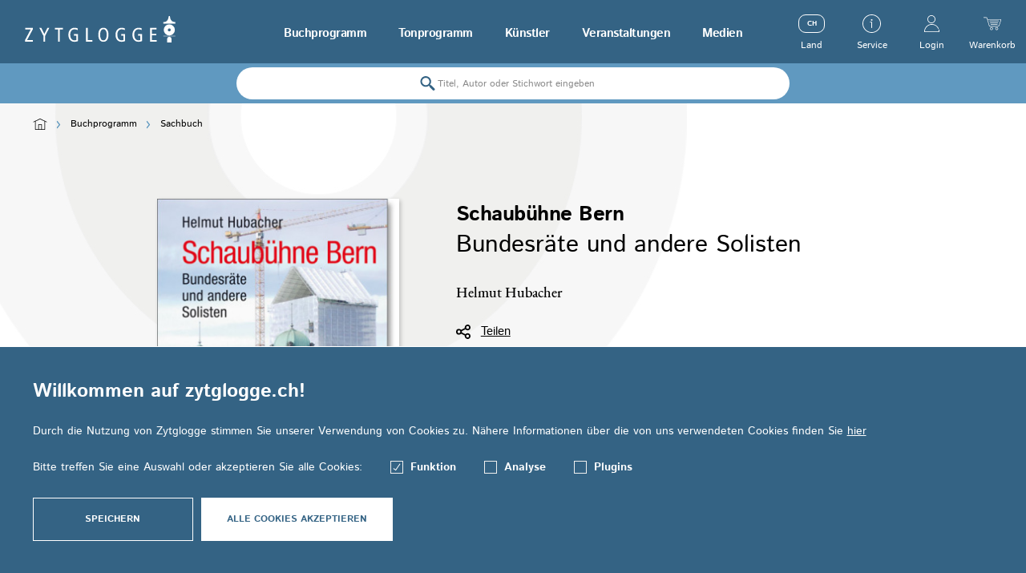

--- FILE ---
content_type: text/html; charset=UTF-8
request_url: https://www.zytglogge.ch/helmut-hubacher-schaubuehne-bern-978-3-7296-0732-3
body_size: 15545
content:
<!DOCTYPE html>
<html lang="de" itemscope="itemscope" itemtype="http://schema.org/Organization">
<head>
<script type="text/javascript" src="/custom/plugins/PixEnhancedEcommerce/Resources/views/frontend/_public/src/js/cookie_management.js"></script>
<script type="text/javascript">
var all_declined = document.cookie.match('(^|;)\\s*' + "cookieDeclined" + '\\s*=\\s*([^;]+)');
var all_allowed = document.cookie.match('(^|;)\\s*' + "allowCookie" + '\\s*=\\s*([^;]+)');
var cookie_preferences = document.cookie.match('(^|;)\\s*' + "cookiePreferences" + '\\s*=\\s*([^;]+)');
var is_preference_set = false;
var use_cookie = 1;
use_cookie = 1;
if(cookie_preferences && JSON.stringify(cookie_preferences).indexOf("\\\"_ga\\\",\\\"active\\\":true") > 0) {
is_preference_set = true;
}
var _gat_cookie_name = "_gat_gtag_UA-146158404-1".replace(/-/g, "_");
if(!is_preference_set && (use_cookie === 1) && !all_allowed) {
deleteCookie(_gat_cookie_name);
deleteCookie("_ga");
deleteCookie("_gid");
}
</script>
<script async src="https://www.googletagmanager.com/gtag/js?id=UA-146158404-1"></script>
<script type="text/javascript">
function gtag() {
dataLayer.push(arguments);
}
window.dataLayer = window.dataLayer || [];
gtag('js', new Date());
var gtagConfig = { 'allow_display_features': true};
gtagConfig.anonymize_ip = true;
gtagConfig.custom_map = {"dimension1":"sub_shop","dimension2":"payment_method","dimension3":"shipping_method","dimension4":"customer_group","dimension5":"customer_country","dimension6":"customer_city","dimension7":"ecomm_prodid","dimension8":"ecomm_pagetype","dimension9":"ecomm_totalvalue","dimension10":"ecomm_category"};
gtagConfig.cookie_flags = "secure;samesite=none";
if((!all_declined && is_preference_set) || all_allowed || (use_cookie === 2)) {
gtag('config', 'UA-146158404-1', gtagConfig);
}
</script>
<meta charset="utf-8"><script>window.dataLayer = window.dataLayer || [];</script><script>window.dataLayer.push({"ecommerce":{"detail":{"actionField":{"list":"Sachbuch"},"products":[{"name":"Schaub\u00fchne Bern","id":"9783729607323","price":36,"brand":"Schwabe","category":"Sachbuch","variant":"Gebundene Ausgabe"}]},"currencyCode":"CHF"},"google_tag_params":{"ecomm_pagetype":"product","ecomm_prodid":9783729607323}});</script><!-- WbmTagManager -->
<script>
(function(w,d,s,l,i){w[l]=w[l]||[];w[l].push({'gtm.start':new Date().getTime(),event:'gtm.js'});var f=d.getElementsByTagName(s)[0],j=d.createElement(s),dl=l!='dataLayer'?'&l='+l:'';j.async=true;j.src='https://www.googletagmanager.com/gtm.js?id='+i+dl;f.parentNode.insertBefore(j,f);})(window,document,'script','dataLayer','GTM-PC4TF2S');
</script>
<!-- End WbmTagManager -->
<meta name="author" content="" />
<meta name="robots" content="index,follow" />
<meta name="revisit-after" content="15 days" />
<meta name="keywords" content="Bundesrat; Bundeshaus; Politik" />
<meta name="description" content="Immer spielen Politiker Haupt- und Nebenrollen. Gekonnt die einen, mühsam andere, mit allen Wassern gewaschen dritte. Politik ist untrennbar mit Pers…" />
<meta property="og:type" content="product" />
<meta property="og:site_name" content="Zytglogge" />
<meta property="og:url" content="https://www.zytglogge.ch/helmut-hubacher-schaubuehne-bern-978-3-7296-0732-3" />
<meta property="og:title" content="Schaubühne Bern" />
<meta property="og:description" content="Immer spielen Politiker Haupt- und Nebenrollen. Gekonnt die einen, mühsam andere, mit allen Wassern gewaschen dritte. Politik ist untrennbar mit…" />
<meta property="og:image" content="https://www.zytglogge.ch/media/image/b8/21/24/wc_6307rOqJL8WE2PxJz.jpg" />
<meta property="product:brand" content="Schwabe" />
<meta property="product:price" content="36,00" />
<meta property="product:product_link" content="https://www.zytglogge.ch/helmut-hubacher-schaubuehne-bern-978-3-7296-0732-3" />
<meta name="twitter:card" content="product" />
<meta name="twitter:site" content="Zytglogge" />
<meta name="twitter:title" content="Schaubühne Bern" />
<meta name="twitter:description" content="Immer spielen Politiker Haupt- und Nebenrollen. Gekonnt die einen, mühsam andere, mit allen Wassern gewaschen dritte. Politik ist untrennbar mit…" />
<meta name="twitter:image" content="https://www.zytglogge.ch/media/image/b8/21/24/wc_6307rOqJL8WE2PxJz.jpg" />
<meta name="algolia-api-applicationid" content="Z6LWI1TQDM" />
<meta name="algolia-api-searchapikey" content="a851e4fd5465238c4f921cac15332a48" />
<meta name="algolia-api-index" content="NZZ_dev_v3_Article" />
<meta itemprop="brand" content="Zytglogge" />
<meta itemprop="alternateName" content="Zytglogge" />
<meta itemprop="url" content="https://www.zytglogge.ch/" />
<meta name="viewport" content="width=device-width, initial-scale=1.0, user-scalable=no">
<meta name="mobile-web-app-capable" content="yes">
<meta name="apple-mobile-web-app-title" content="Zytglogge">
<meta name="apple-mobile-web-app-capable" content="yes">
<meta name="apple-mobile-web-app-status-bar-style" content="default">
<link rel="apple-touch-icon" href="/themes/Frontend/Zytglogge/frontend/_public/src/img/icons/touch-icon-60.png">
<link rel="apple-touch-icon" sizes="76x76" href="/themes/Frontend/Zytglogge/frontend/_public/src/img/icons/touch-icon-76.png">
<link rel="apple-touch-icon" sizes="120x120" href="/themes/Frontend/Zytglogge/frontend/_public/src/img/icons/touch-icon-120.png">
<link rel="apple-touch-icon" sizes="152x152" href="/themes/Frontend/Zytglogge/frontend/_public/src/img/icons/touch-icon-152.png">
<link rel="shortcut icon" href="/themes/Frontend/Zytglogge/frontend/_public/src/img/favicon.ico">
<meta name="msapplication-navbutton-color" content="#000000" />
<meta name="application-name" content="Zytglogge" />
<meta name="msapplication-starturl" content="https://www.zytglogge.ch/" />
<meta name="msapplication-window" content="width=1024;height=768" />
<meta name="msapplication-TileImage" content="/themes/Frontend/Zytglogge/frontend/_public/src/img/icons/touch-icon-144.png">
<meta name="msapplication-TileColor" content="#2c333f">
<meta name="theme-color" content="#2c333f" />
<link rel="canonical" href="https://www.zytglogge.ch/helmut-hubacher-schaubuehne-bern-978-3-7296-0732-3" />
<title itemprop="name">
Schaubühne Bern | Sachbuch | Buchprogramm | Zytglogge</title>
<link rel="preload" href="/web/cache/1683274827_77350f21c75ff0a53a299f3b167a41fe.css" as="style">
<link href="/web/cache/1683274827_77350f21c75ff0a53a299f3b167a41fe.css" media="all" rel="stylesheet" type="text/css" />
<link rel="preload" href="/themes/Frontend/Zytglogge/frontend/_public/src/css/fonts.css" as="style">
<link rel="stylesheet" href="/themes/Frontend/Zytglogge/frontend/_public/src/css/fonts.css">
<!--[if lte IE 10 ]>
<link rel="stylesheet" href="/themes/Frontend/NZZ/frontend/_public/src/css/ie10.css">
<![endif]-->
<!--[if IE]>
<meta http-equiv="imagetoolbar" content="no">
<meta http-equiv="X-UA-Compatible" content="IE=edge,chrome=1">
<![endif]-->
<link rel="preload" href="/themes/Frontend/NZZ/frontend/_public/src/js/vendors/modernizer.js" as="script">
<script src="/themes/Frontend/NZZ/frontend/_public/src/js/vendors/modernizer.js" defer></script>
</head>
<body class="detail action-index " >
<span class="pix-google-tag-id is--hidden" data-pix-google-tag-id="UA-146158404-1"></span>
<span class="pix-google-conversion-id is--hidden" data-pix-google-conversion-id=""></span>
<span class="pix-google-exclude-ip is--hidden" data-pix-google-exclude-ip=""></span>
<span class="pix-google-exclude-backend-user" data-pix⁻google-exclude-backend-user=""></span>
<div class="page-wrap">
<noscript class="noscript-main">
<div class="alert warning" >
Um Zytglogge in vollem Umfang nutzen zu k&ouml;nnen, empfehlen wir Ihnen Javascript in Ihrem Browser zu aktiveren.
</div>
<!-- WbmTagManager (noscript) -->
<iframe src="https://www.googletagmanager.com/ns.html?id=GTM-PC4TF2S"
        height="0" width="0" style="display:none;visibility:hidden"></iframe>
<!-- End WbmTagManager (noscript) --></noscript>
<header class="header">
<div class="header-wrapper">
<button class="header-mobiletrigger" data-navigation-mobiletrigger>
<span></span>
<span></span>
Menü
</button>
<a href="https://www.zytglogge.ch/" title="Zytglogge - zur Startseite wechseln" class="header-logo">
<svg xmlns="http://www.w3.org/2000/svg" viewBox="0 0 185.67 32.7">
<path d="M.22,14.67v1.85h6.7L0,29.66v2H9.63V29.83H2.34L9.48,16.52V14.67Zm22.47,9.87L17.6,14.67H20l3.75,7.53,3.78-7.53h2.36l-5.09,9.87v7.14H22.69Zm18.06-8h-3.9V14.67H46.8v1.85H42.9V31.68H40.76ZM65.4,31a13.39,13.39,0,0,1-4.22.88c-5.39,0-7.65-4.09-7.65-8.7,0-5.31,3.1-8.65,7.53-8.65a9.23,9.23,0,0,1,4,.76V17.4a9.13,9.13,0,0,0-4-1c-2.78,0-5.31,2.22-5.31,6.36,0,4.39,1.75,7.29,5.46,7.29a5.1,5.1,0,0,0,2.12-.46V24.18H60.5V22.32h4.9Zm9.95-16.31h2.14V29.83h5.58v1.85H75.35ZM96.7,30.1c2.24,0,4.14-1.85,4.14-7.09,0-3.44-1.07-6.75-3.95-6.75-2.24,0-4.14,1.85-4.14,7.09,0,3.44,1.07,6.75,3.95,6.75m.19-15.6c3.78,0,6.19,3.24,6.19,8.51,0,5.87-2.36,8.85-6.39,8.85-3.78,0-6.19-3.24-6.19-8.51,0-5.87,2.36-8.85,6.39-8.85M123.66,31a13.39,13.39,0,0,1-4.22.88c-5.39,0-7.65-4.09-7.65-8.7,0-5.31,3.1-8.65,7.53-8.65a9.23,9.23,0,0,1,4,.76V17.4a9.13,9.13,0,0,0-4-1c-2.78,0-5.31,2.22-5.31,6.36,0,4.39,1.75,7.29,5.46,7.29a5.09,5.09,0,0,0,2.12-.46V24.18h-2.85V22.32h4.9Zm20.91,0a13.39,13.39,0,0,1-4.22.88c-5.39,0-7.65-4.09-7.65-8.7,0-5.31,3.1-8.65,7.53-8.65a9.23,9.23,0,0,1,4,.76V17.4a9.13,9.13,0,0,0-4-1c-2.78,0-5.31,2.22-5.31,6.36,0,4.39,1.75,7.29,5.46,7.29a5.1,5.1,0,0,0,2.12-.46V24.18h-2.85V22.32h4.9V31Zm9.95-16.31h7.92v1.85h-5.77v5.41h5.51v1.85h-5.51v6h6.09v1.85h-8.24Z"></path>
<path d="M177.6,0H179c.21,2.81,1,5.06,2.68,6.37a7.81,7.81,0,0,0,4,1.14V8.81H170.89V7.52c4.67,0,6.24-3.16,6.68-7.42,0,0,0-.09,0-.09m.67,19a1.85,1.85,0,1,1,1.85-1.85A1.85,1.85,0,0,1,178.27,19h0m0-8.72a6.88,6.88,0,0,0-6.88,6.88h0a6.88,6.88,0,1,0,6.88-6.88m0,15.31a2.9,2.9,0,0,0-2.73,2.55v4.52H181V28.19a2.78,2.78,0,0,0-2.67-2.55M170.89,9.83h14.78V9.38H170.89Zm0,15.21h14.78v-.45H170.89Z"></path>
</svg>
</a>
<nav class="navigation">
<div class="navigation-wrapper">
<ul itemscope="itemscope" itemtype="http://schema.org/SiteNavigationElement">
<li itemprop="name" class="hassubcategory">
<a itemprop="url" href="https://www.zytglogge.ch/buchprogramm/" title="Buchprogramm" data-navigation-increasedepth>
Buchprogramm
<svg xmlns="http://www.w3.org/2000/svg" viewBox="0 0 11.1 5.2">
<path d="M5.6 0.1L0.1 4.4l0.6 0.5c0.4 0.3 0.9 0.3 1.2 0L5.6 2l3.7 2.9c0.4 0.3 0.9 0.3 1.2 0l0.6-0.5L5.6 0.1z"></path>
</svg>
</a>
<ul>
<li class="navigation-mobile-header">
<a href="javascript:void(0);" data-navigation-decreasedepth>
<svg xmlns="http://www.w3.org/2000/svg" viewBox="0 0 11.1 5.2">
<path d="M5.6 0.1L0.1 4.4l0.6 0.5c0.4 0.3 0.9 0.3 1.2 0L5.6 2l3.7 2.9c0.4 0.3 0.9 0.3 1.2 0l0.6-0.5L5.6 0.1z"></path>
</svg>
</a>
<a href="https://www.zytglogge.ch/buchprogramm/">
Buchprogramm
</a>
</li>
<li itemprop="name" >
<a itemprop="url" href="https://www.zytglogge.ch/buchprogramm/aktualitaeten-buch/">
Aktualitäten
</a>
</li>
<li itemprop="name" >
<a itemprop="url" href="https://www.zytglogge.ch/buchprogramm/belletristik/">
Belletristik
</a>
</li>
<li itemprop="name" >
<a itemprop="url" href="https://www.zytglogge.ch/buchprogramm/sachbuch/">
Sachbuch
</a>
</li>
<li itemprop="name" >
<a itemprop="url" href="https://www.zytglogge.ch/buchprogramm/mundart/">
Mundart
</a>
</li>
<li itemprop="name" >
<a itemprop="url" href="https://www.zytglogge.ch/buchprogramm/schule/">
Schule
</a>
</li>
<li itemprop="name" >
<a itemprop="url" href="https://www.zytglogge.ch/buchprogramm/kinder-jugendbuch/">
Kinder-/Jugendbuch
</a>
</li>
<li itemprop="name" >
<a itemprop="url" href="https://www.zytglogge.ch/buchprogramm/musik/">
Musik
</a>
</li>
<li itemprop="name" >
<a itemprop="url" href="https://www.zytglogge.ch/buchprogramm/in-vorbereitung-buch/">
In Vorbereitung
</a>
</li>
<li itemprop="name" >
<a itemprop="url" href="https://www.zytglogge.ch/buchprogramm/reduzierte-preise/">
Reduzierte Preise
</a>
</li>
<li itemprop="name" >
<a itemprop="url" href="https://www.zytglogge.ch/buchprogramm/e-books/">
E-Books
</a>
</li>
</ul>
</li>
<li itemprop="name" class="hassubcategory">
<a itemprop="url" href="https://www.zytglogge.ch/tonprogramm/" title="Tonprogramm" data-navigation-increasedepth>
Tonprogramm
<svg xmlns="http://www.w3.org/2000/svg" viewBox="0 0 11.1 5.2">
<path d="M5.6 0.1L0.1 4.4l0.6 0.5c0.4 0.3 0.9 0.3 1.2 0L5.6 2l3.7 2.9c0.4 0.3 0.9 0.3 1.2 0l0.6-0.5L5.6 0.1z"></path>
</svg>
</a>
<ul>
<li class="navigation-mobile-header">
<a href="javascript:void(0);" data-navigation-decreasedepth>
<svg xmlns="http://www.w3.org/2000/svg" viewBox="0 0 11.1 5.2">
<path d="M5.6 0.1L0.1 4.4l0.6 0.5c0.4 0.3 0.9 0.3 1.2 0L5.6 2l3.7 2.9c0.4 0.3 0.9 0.3 1.2 0l0.6-0.5L5.6 0.1z"></path>
</svg>
</a>
<a href="https://www.zytglogge.ch/tonprogramm/">
Tonprogramm
</a>
</li>
<li itemprop="name" >
<a itemprop="url" href="https://www.zytglogge.ch/tonprogramm/aktualitaeten-ton/">
Aktualitäten
</a>
</li>
<li itemprop="name" >
<a itemprop="url" href="https://www.zytglogge.ch/tonprogramm/rockpop/">
Rock/Pop
</a>
</li>
<li itemprop="name" >
<a itemprop="url" href="https://www.zytglogge.ch/tonprogramm/weltmusik/">
Weltmusik
</a>
</li>
<li itemprop="name" >
<a itemprop="url" href="https://www.zytglogge.ch/tonprogramm/liedermacherchansons/">
Liedermacher/Chansons
</a>
</li>
<li itemprop="name" >
<a itemprop="url" href="https://www.zytglogge.ch/tonprogramm/schweizer-volksmusik/">
Schweizer Volksmusik
</a>
</li>
<li itemprop="name" >
<a itemprop="url" href="https://www.zytglogge.ch/tonprogramm/hoerbuch/">
Hörbuch
</a>
</li>
<li itemprop="name" >
<a itemprop="url" href="https://www.zytglogge.ch/tonprogramm/kinderprogramm/">
Kinderprogramm
</a>
</li>
<li itemprop="name" >
<a itemprop="url" href="https://www.zytglogge.ch/tonprogramm/kabarett/">
Kabarett
</a>
</li>
<li itemprop="name" >
<a itemprop="url" href="https://www.zytglogge.ch/tonprogramm/in-vorbereitung-ton/">
In Vorbereitung
</a>
</li>
</ul>
</li>
<li itemprop="name" class="hassubcategory">
<a itemprop="url" href="https://www.zytglogge.ch/kuenstler/" title="Künstler" data-navigation-increasedepth>
Künstler
<svg xmlns="http://www.w3.org/2000/svg" viewBox="0 0 11.1 5.2">
<path d="M5.6 0.1L0.1 4.4l0.6 0.5c0.4 0.3 0.9 0.3 1.2 0L5.6 2l3.7 2.9c0.4 0.3 0.9 0.3 1.2 0l0.6-0.5L5.6 0.1z"></path>
</svg>
</a>
<ul>
<li class="navigation-mobile-header">
<a href="javascript:void(0);" data-navigation-decreasedepth>
<svg xmlns="http://www.w3.org/2000/svg" viewBox="0 0 11.1 5.2">
<path d="M5.6 0.1L0.1 4.4l0.6 0.5c0.4 0.3 0.9 0.3 1.2 0L5.6 2l3.7 2.9c0.4 0.3 0.9 0.3 1.2 0l0.6-0.5L5.6 0.1z"></path>
</svg>
</a>
<a href="https://www.zytglogge.ch/kuenstler/">
Künstler
</a>
</li>
<li itemprop="name" >
<a itemprop="url" href="https://www.zytglogge.ch/kuenstler/franz-hohler/">
Franz Hohler
</a>
</li>
<li itemprop="name" >
<a itemprop="url" href="https://www.zytglogge.ch/kuenstler/mani-matter/">
Mani Matter
</a>
</li>
<li itemprop="name" >
<a itemprop="url" href="/autoren">
A-Z
</a>
</li>
</ul>
</li>
<li itemprop="name">
<a itemprop="url" href="https://www.zytglogge.ch/veranstaltungen/" title="Veranstaltungen">
Veranstaltungen
</a>
</li>
<li itemprop="name">
<a itemprop="url" href="/medien" title="Medien">
Medien
</a>
</li>
</ul>
<div class="navigation-mobile-currency">
<form method="post">
<div class="navigation-mobile-currency-text">
Land:
</div>
<div class="navigation-mobile-currency-controls">
<div class="radiobox">
<label>
<input type="radio" name="customer_group_selection" value="CHFCH" checked                                               data-auto-submit>
<span>CH</span>
</label>
</div>
<div class="radiobox">
<label>
<input type="radio" name="customer_group_selection" value="EURDE" data-auto-submit>
<span>DE</span>
</label>
</div>
<div class="radiobox">
<label>
<input type="radio" name="customer_group_selection" value="EURAT" data-auto-submit>
<span>AT</span>
</label>
</div>
<div class="radiobox">
<label>
<input type="radio" name="customer_group_selection" value="EURAN" data-auto-submit>
<span>Andere</span>
</label>
</div>
</div>
</form>
</div>
</div>
</nav>
<ul class="header-metabar">
<li class="header-metabar-currency">
<a href="javascript:void(0);" data-pop-trigger>
<span>
<span class="header-metabar-currency-icon">
CH                                                                                                                                                                                                                                                                        </span>
Land
</span>
</a>
<ul>
<li>
<form method="post">
<input type="hidden" value="CHFCH" name="customer_group_selection">
<button type="submit" class="button link">CH</button>
</form>
</li>
<li>
<form method="post">
<input type="hidden" value="EURDE" name="customer_group_selection">
<button type="submit" class="button link">DE</button>
</form>
</li>
<li>
<form method="post">
<input type="hidden" value="EURAT" name="customer_group_selection">
<button type="submit" class="button link">AT</button>
</form>
</li>
<li>
<form method="post">
<input type="hidden" value="EURAN" name="customer_group_selection">
<button type="submit" class="button link">Andere</button>
</form>
</li>
</ul>
</li>
<li>
<a href="javascript:void(0);" data-pop-trigger>
<span>
<svg class="service-icon" xmlns="http://www.w3.org/2000/svg" width="23" height="23" viewBox="0 0 23 23">
<path d="M11.5 23C5.149 23 0 17.851 0 11.5S5.149 0 11.5 0 23 5.149 23 11.5 17.851 23 11.5 23zm0-.92c5.843 0 10.58-4.737 10.58-10.58S17.343.92 11.5.92.92 5.657.92 11.5 5.657 22.08 11.5 22.08z"></path>
<circle cx="11.5" cy="6.9" r="1"></circle>
<path d="M11.04 10.12H9.66a.46.46 0 0 1 0-.92h1.84a.46.46 0 0 1 .46.46v6.9a.46.46 0 1 1-.92 0v-6.44z"></path>
</svg>
Service
</span>
</a>
<ul>
<li>
<a href="https://www.zytglogge.ch/der-zytglogge-verlag" title="Der Zytglogge Verlag" >
Der Zytglogge Verlag
</a>
</li>
<li>
<a href="https://mailchi.mp/zytglogge/newsletter-anmeldung" title="Newsletter" target="_parent" rel="nofollow noopener">
Newsletter
</a>
</li>
<li>
<a href="https://www.zytglogge.ch/manuskripte/musikprojekte" title="Manuskripte/Musikprojekte" >
Manuskripte/Musikprojekte
</a>
</li>
<li>
<a href="https://www.zytglogge.ch/versandinformationen" title="Versandinformationen" >
Versandinformationen
</a>
</li>
<li>
<a href="https://www.zytglogge.ch/agb" title="AGB" target="_self">
AGB
</a>
</li>
<li>
<a href="/zytglogge-datenschutz" title="Datenschutz" >
Datenschutz
</a>
</li>
<li>
<a href="/zytglogge-impressum" title="Impressum" target="_self">
Impressum
</a>
</li>
</ul>
</li>
    
        <li>
            <a href="javascript:void(0);" data-offcanvas-trigger="login">
                    <span>
                        
    <svg xmlns="http://www.w3.org/2000/svg" width="19" height="21" viewBox="0 0 19 21">
        <path d="M13.167 5a4.167 4.167 0 1 0-8.334 0 4.167 4.167 0 0 0 8.334 0zM14 5A5 5 0 1 1 4 5a5 5 0 0 1 10 0zM18.145 20.13a8.718 8.718 0 0 0-.323-1.964.437.437 0 0 1 .287-.54.42.42 0 0 1 .524.295A9.64 9.64 0 0 1 19 20.565c0 .24-.189.435-.422.435H.422A.429.429 0 0 1 0 20.565C0 15.281 4.256 11 9.5 11c3.569 0 6.787 2 8.418 5.128.036.069.071.138.105.208a.441.441 0 0 1-.186.584.417.417 0 0 1-.567-.192A8.65 8.65 0 0 0 9.5 11.87c-4.637 0-8.42 3.663-8.645 8.261h17.29z"></path>
    </svg>

                                                    Login
                                            </span>
            </a>
                    </li>
    




    <li>
        <a href="javascript:void(0);" data-offcanvas-trigger="cart">
            <span>
                
    <svg xmlns="http://www.w3.org/2000/svg" width="22" height="16" viewBox="0 0 22 16">
        <path d="M17.276 9.455H9.124c-.179 0-.324-.163-.324-.364 0-.201.145-.364.324-.364h8.152c.179 0 .324.163.324.364 0 .2-.145.364-.324.364zM18.01 7.273H8.39c-.178 0-.323-.163-.323-.364 0-.2.145-.364.324-.364h9.618c.18 0 .324.163.324.364 0 .201-.145.364-.324.364zM18.748 5.09H7.652c-.176 0-.319-.162-.319-.363 0-.2.143-.363.319-.363h11.096c.176 0 .319.162.319.363 0 .201-.143.364-.319.364z"></path>
        <path d="M17.991 11.636H8.379c-.738 0-1.474-.555-1.676-1.263l-2.097-7.37a.32.32 0 0 1-.087-.303L4.16 1.439c-.122-.432-.606-.797-1.056-.797H.322a.322.322 0 1 1 0-.642h2.782c.738 0 1.474.555 1.676 1.263l.339 1.19h15.778c.386 0 .72.158.918.433.197.274.239.64.115 1.006l-2.216 6.512c-.235.691-.992 1.232-1.723 1.232zm-12.69-8.54l2.022 7.102c.123.431.607.796 1.056.796h9.612c.449 0 .969-.372 1.113-.796l2.216-6.512c.058-.17.047-.32-.029-.426-.075-.106-.216-.164-.395-.164H5.301zM9.9 16a1.828 1.828 0 0 1-1.833-1.818c0-1.003.822-1.818 1.833-1.818 1.011 0 1.833.815 1.833 1.818A1.828 1.828 0 0 1 9.9 16zm0-2.976c-.644 0-1.168.52-1.168 1.158 0 .638.524 1.158 1.168 1.158.644 0 1.168-.52 1.168-1.158 0-.639-.524-1.158-1.168-1.158zM16.5 16a1.828 1.828 0 0 1-1.833-1.818c0-1.003.822-1.818 1.833-1.818 1.011 0 1.833.815 1.833 1.818A1.828 1.828 0 0 1 16.5 16zm0-2.976c-.644 0-1.168.52-1.168 1.158 0 .638.524 1.158 1.168 1.158.644 0 1.168-.52 1.168-1.158 0-.639-.524-1.158-1.168-1.158z"></path>
    </svg>


                Warenkorb
            </span>
        </a>
    </li>




</ul>
<div class="searchbox" data-search-box>
<div id="algoliaGlobalSearch" data-config='{"priceFacet":{"attributeName":"prices.*.price","humanReadableName":"Preis","type":"range"},"facets":[{"attributeName":"mainDetail.attribute.attr14","humanReadableName":"Lieferbarkeit","type":"multipleSelect","valueToHumanReadableNameMap":{"20":"Vorbestellen","21":"Lieferbar","31":"Vergriffen","40":"Nicht lieferbar","43":"Nicht bestellbar","99":"Nicht lieferbar"},"excludeFromShowing":{"99":true}},{"attributeName":"configuratorOptions.name","humanReadableName":"Ausgabeart","type":"multipleSelect","valueToHumanReadableNameMap":{"CD-Audio":"CD"},"excludeFromShowing":{"E-Book":true}},{"attributeName":"prices.CHFCH.price","humanReadableName":"Preis","type":"range"}],"categoryIdAttributeName":"categories.id","replicatedSortings":[{"replicaIndexName":"Zytglogge_production_Article_erscheinungstermin_asc","humanReadableName":"Erscheinungstermin aufsteigend"},{"replicaIndexName":"Zytglogge_production_Article_CHFCH_price_asc","humanReadableName":"Preis aufsteigend","onlyIfCustomerGroupIs":"CHFCH"},{"replicaIndexName":"Zytglogge_production_Article_CHFCH_price_desc","humanReadableName":"Preis absteigend","onlyIfCustomerGroupIs":"CHFCH"},{"replicaIndexName":"Zytglogge_production_Article_EURAT_price_asc","humanReadableName":"Preis aufsteigend","onlyIfCustomerGroupIs":"EURAT"},{"replicaIndexName":"Zytglogge_production_Article_EURAT_price_desc","humanReadableName":"Preis absteigend","onlyIfCustomerGroupIs":"EURAT"},{"replicaIndexName":"Zytglogge_production_Article_EURDE_price_asc","humanReadableName":"Preis aufsteigend","onlyIfCustomerGroupIs":"EURDE"},{"replicaIndexName":"Zytglogge_production_Article_EURDE_price_desc","humanReadableName":"Preis absteigend","onlyIfCustomerGroupIs":"EURDE"}],"indexName":"Zytglogge_production_Article","applicationId":"JY59A9B60G","searchOnlyApiKey":"24db06b714b080453c3dada936431589","customerGroupKey":"CHFCH","shopName":"Zytglogge","currency":"CHF"}'>
</div>
</div>
</div>
</header>
<main class="wrapper-main">
<div class="breadcrumb">
<div class="gridWrap">
<ul itemscope itemtype="http://schema.org/BreadcrumbList" class="w24">
<li itemprop="itemListElement" itemscope itemtype="http://schema.org/ListItem">
<a itemtype="http://schema.org/Thing" itemprop="item" href="/">
<svg xmlns="http://www.w3.org/2000/svg" viewBox="0 0 17 14">
<path d="M16.8 3.9C16.8 3.9 16.8 3.9 16.8 3.9L16.8 3.9 16.8 3.9 8.7 0C8.6 0 8.4 0 8.3 0L0.2 3.9C0 4 0 4.2 0 4.3c0 0 0 0 0 0 0.1 0.2 0.3 0.3 0.5 0.2l0 0 1.7-0.8v9.9c0 0.2 0.2 0.3 0.4 0.3h11.8c0.2 0 0.4-0.2 0.4-0.3 0 0 0 0 0 0V3.7l1.7 0.8c0.2 0.1 0.4 0 0.5-0.1C17 4.2 17 4 16.8 3.9zM10 13.3H7V7.7h3V13.3zM14 13.3h-3.3V7.4c0-0.2-0.2-0.4-0.4-0.4H6.7C6.4 7 6.3 7.2 6.3 7.4v5.9H3V3.4l5.5-2.6L14 3.4V13.3z"></path>
</svg>
<meta itemprop="name" content="Home" />
</a>
<meta itemprop="position" content="1" />
<svg xmlns="http://www.w3.org/2000/svg" viewBox="0 0 11.1 5.2">
<path d="M5.6 0.1L0.1 4.4l0.6 0.5c0.4 0.3 0.9 0.3 1.2 0L5.6 2l3.7 2.9c0.4 0.3 0.9 0.3 1.2 0l0.6-0.5L5.6 0.1z"></path>
</svg>
</li>
<li itemprop="itemListElement" itemscope itemtype="http://schema.org/ListItem">
<a itemtype="http://schema.org/Thing" title="Buchprogramm" itemprop="item" href="https://www.zytglogge.ch/buchprogramm/">
<link itemprop="url" href="https://www.zytglogge.ch/buchprogramm/" />
<span itemprop="name">Buchprogramm</span>
</a>
<svg xmlns="http://www.w3.org/2000/svg" viewBox="0 0 11.1 5.2">
<path d="M5.6 0.1L0.1 4.4l0.6 0.5c0.4 0.3 0.9 0.3 1.2 0L5.6 2l3.7 2.9c0.4 0.3 0.9 0.3 1.2 0l0.6-0.5L5.6 0.1z"></path>
</svg>
<meta itemprop="position" content="0" />
</li>
<li itemprop="itemListElement" itemscope itemtype="http://schema.org/ListItem">
<a itemtype="http://schema.org/Thing" title="Sachbuch" itemprop="item" href="https://www.zytglogge.ch/buchprogramm/sachbuch/">
<link itemprop="url" href="https://www.zytglogge.ch/buchprogramm/sachbuch/" />
<span itemprop="name">Sachbuch</span>
</a>
<meta itemprop="position" content="1" />
</li>
</ul>
</div>
</div>
<div itemscope itemtype="http://schema.org/Product" data-js="variantselection">
<div class="gridWrap product-detail-panel">
<div class="w24 lw20 lw-left-2 product-detail-panel-wrapper">
<figure>
<picture>
<source media="(min-width: 1260px)" srcset="https://www.zytglogge.ch/media/image/78/ac/73/wc_6307rOqJL8WE2PxJz_305x445.jpg, https://www.zytglogge.ch/media/image/e9/e2/6a/wc_6307rOqJL8WE2PxJz_305x445@2x.jpg 2x">
<source media="(min-width: 1024px)" srcset="https://www.zytglogge.ch/media/image/78/ac/73/wc_6307rOqJL8WE2PxJz_305x445.jpg, https://www.zytglogge.ch/media/image/e9/e2/6a/wc_6307rOqJL8WE2PxJz_305x445@2x.jpg 2x">
<source srcset="https://www.zytglogge.ch/media/image/77/af/17/wc_6307rOqJL8WE2PxJz_74x109.jpg, https://www.zytglogge.ch/media/image/5f/7c/05/wc_6307rOqJL8WE2PxJz_74x109@2x.jpg 2x">
<img src="https://www.zytglogge.ch/media/image/78/ac/73/wc_6307rOqJL8WE2PxJz_305x445.jpg" alt="Schaubühne Bern" itemprop="image">
</picture>
</figure>
<div class="product-detail-panel-about " >
<h1 itemprop="name">
Schaubühne Bern
</h1>
<h2 itemprop="name">
Bundesräte und andere Solisten
</h2>
<strong class="product-detail-panel-author">
<br> Helmut Hubacher                                                    </strong>
<ul class="product-detail-panel-interactions">
<li>
<a href="javascript:void(0);" data-js="modalbox" data-modalbox="modalbox-social">
<svg xmlns="http://www.w3.org/2000/svg" width="18" height="18" viewBox="0 0 18 18">
<path fill-rule="nonzero" d="M14.4 10.8a3.59 3.59 0 0 0-2.712 1.238L7.12 9.754a3.618 3.618 0 0 0 0-1.508l4.568-2.284A3.588 3.588 0 0 0 14.4 7.2a3.6 3.6 0 1 0-3.52-2.846L6.312 6.638A3.588 3.588 0 0 0 3.6 5.4a3.6 3.6 0 0 0 0 7.2 3.59 3.59 0 0 0 2.712-1.238l4.569 2.284A3.6 3.6 0 1 0 14.4 10.8zm0-9a1.8 1.8 0 1 1 0 3.6 1.8 1.8 0 0 1 0-3.6zm-10.8 9a1.8 1.8 0 1 1 0-3.6 1.8 1.8 0 0 1 0 3.6zm10.8 5.4a1.8 1.8 0 1 1 0-3.6 1.8 1.8 0 0 1 0 3.6z"></path>
</svg>
<span>Teilen</span>
</a>
<div class="modalbox" data-modalbox-name="modalbox-social">
<div>
<a href="javascript:void(0);" class="modalbox-close" data-modalbox-close>
schliessen
<svg xmlns="http://www.w3.org/2000/svg" viewBox="0 0 13.71 13.71"><polygon points="13.71 0.71 13 0 6.85 6.15 0.71 0 0 0.71 6.15 6.85 0 13 0.71 13.71 6.85 7.56 13 13.71 13.71 13 7.56 6.85 13.71 0.71"></polygon></svg>
</a>
<ul>
<li>
<a href="https://twitter.com/intent/tweet?url=https://www.zytglogge.ch/helmut-hubacher-schaubuehne-bern-978-3-7296-0732-3?c=702&number=9783729607323" target="popup"
onclick="window.open('https://twitter.com/intent/tweet?url=https://www.zytglogge.ch/helmut-hubacher-schaubuehne-bern-978-3-7296-0732-3?c=702&number=9783729607323','popup','width=500,height=300'); return false;" rel="nofollow noopener">
<div class="modalbox-social-twitter">
<svg xmlns="http://www.w3.org/2000/svg" viewBox="0 0 15 12">
<path d="M4.5,9.4a3.14,3.14,0,0,1-2.14-1,2.94,2.94,0,0,1-.69-1.17A3,3,0,0,0,3,7.24a3.07,3.07,0,0,1-2.41-3A3.37,3.37,0,0,0,2,4.59,3,3,0,0,1,.63,2.43,2.94,2.94,0,0,1,1,.55,8.86,8.86,0,0,0,7.37,3.72l0-.23c0-.08,0-.15,0-.23s0-.22,0-.33a2.66,2.66,0,0,1,.22-1.05A3,3,0,0,1,8.14.95a3,3,0,0,1,1.3-.8A3.9,3.9,0,0,1,10.07,0a2.94,2.94,0,0,1,1.52.21,3.3,3.3,0,0,1,.72.42,1.39,1.39,0,0,1,.23.21.21.21,0,0,0,.23.07A6.84,6.84,0,0,0,13.92.55l.67-.33a3,3,0,0,1-.49.93,3.53,3.53,0,0,1-.78.72A6.27,6.27,0,0,0,15,1.43,6,6,0,0,1,13.47,3c0,.24,0,.48,0,.71s0,.2,0,.3-.05.44-.08.66a7.36,7.36,0,0,1-.29,1.24,8.54,8.54,0,0,1-.57,1.39,9.2,9.2,0,0,1-.93,1.46,7.76,7.76,0,0,1-1,1.05c-.28.25-.59.47-.89.7a6.81,6.81,0,0,1-1.17.67,8.35,8.35,0,0,1-1.65.57c-.29.07-.58.11-.88.16l-.57,0c-.32,0-.64,0-1,0a6.29,6.29,0,0,1-.76-.06c-.35,0-.7-.1-1-.18a7.64,7.64,0,0,1-1-.29C1.33,11.34,1,11.17.63,11A6.19,6.19,0,0,1,0,10.64a6.77,6.77,0,0,0,2.38-.19A6.05,6.05,0,0,0,4.5,9.4"></path>
</svg>
</div>
<span>Twitter</span>
</a>
</li>
<li>
<a href="https://www.facebook.com/sharer/sharer.php?u=https://www.zytglogge.ch/helmut-hubacher-schaubuehne-bern-978-3-7296-0732-3?c=702&number=9783729607323" target="popup"
onclick="window.open('https://www.facebook.com/sharer/sharer.php?u=https://www.zytglogge.ch/helmut-hubacher-schaubuehne-bern-978-3-7296-0732-3?c=702&number=9783729607323','popup','width=500,height=300'); return false;" rel="nofollow noopener">
<div class="modalbox-social-facebook">
<svg xmlns="http://www.w3.org/2000/svg" viewBox="0 0 7 14.99" width="7" height="15px">
<path d="M14.8,14.91c-.06,0-.12,0-.12-.08,0-.54,0-1.09,0-1.63a.57.57,0,0,1,.47-.56,2.58,2.58,0,0,1,.43-.05h1.26c.1,0,.14,0,.14-.13,0-.77,0-1.54,0-2.31,0,0,0-.1,0-.14-.84,0-2,0-2.64,0a3.35,3.35,0,0,0-.91.2,2,2,0,0,0-1.19,1,3.41,3.41,0,0,0-.36,1.45c0,.69,0,1.39,0,2.08,0,.11,0,.14-.14.14h-1.6c-.1,0-.14,0-.14.13,0,.77,0,1.55,0,2.32,0,0,0,.08,0,.13h1.87V25h2.8s0-.09,0-.13V17.49h2L17,14.91Z" transform="translate(-10 -10)"></path>
</svg>
</div>
<span>Facebook</span>
</a>
</li>
<li>
<a href="http://pinterest.com/pin/create/link/?url=https://www.zytglogge.ch/helmut-hubacher-schaubuehne-bern-978-3-7296-0732-3?c=702&number=9783729607323" target="popup"
onclick="window.open('http://pinterest.com/pin/create/link/?url=https://www.zytglogge.ch/helmut-hubacher-schaubuehne-bern-978-3-7296-0732-3?c=702&number=9783729607323','popup','width=500,height=300'); return false;" rel="nofollow noopener">
<div class="modalbox-social-pinterest">
<svg xmlns="http://www.w3.org/2000/svg" viewBox="0 0 13 17">
<path d="M22.92,14.77a5.05,5.05,0,0,0-2.58-3.84,7,7,0,0,0-3.11-.9l-.13,0h-.88l-.71.09a6.58,6.58,0,0,0-4.11,2.28,5.7,5.7,0,0,0-1.33,2.91c0,.18,0,.36-.07.53v.9a1.43,1.43,0,0,1,0,.14,4.64,4.64,0,0,0,.25,1.21,2.65,2.65,0,0,0,2,1.75.11.11,0,0,0,.1,0,1.53,1.53,0,0,0,.17-1.4,4.38,4.38,0,0,0-.28-.54,2.53,2.53,0,0,1-.36-1A4.4,4.4,0,0,1,12.51,14a4.9,4.9,0,0,1,1.89-1.82,4.5,4.5,0,0,1,3.7-.45,3.42,3.42,0,0,1,2.43,2.62,6.72,6.72,0,0,1,0,2.86,5.48,5.48,0,0,1-1.08,2.45,2.25,2.25,0,0,1-2.52.86,1.17,1.17,0,0,1-.89-1.05,2.56,2.56,0,0,1,.08-1c.19-.71.41-1.42.61-2.14A4.6,4.6,0,0,0,17,15.08a1.26,1.26,0,0,0-.28-.88,1.46,1.46,0,0,0-2-.15,2.6,2.6,0,0,0-.86,1.42A3.41,3.41,0,0,0,14,17.94a.26.26,0,0,1,0,.16c-.07.32-.14.64-.21,1-.31,1.3-.65,2.59-.92,3.89a11.6,11.6,0,0,0-.18,3.57c0,.16,0,.32.06.49l.12-.09a5.18,5.18,0,0,0,1.46-2.06,15.19,15.19,0,0,0,.8-2.77c.06-.27.11-.54.16-.82l.11.06.67.46a3,3,0,0,0,1.72.57,4.32,4.32,0,0,0,3.44-1.53,6.93,6.93,0,0,0,1.61-3.61c0-.29.07-.58.11-.87v-.92C23,15.2,23,15,22.92,14.77Z" transform="translate(-10 -10)"></path>
</svg>
</div>
<span>Pinterest</span>
</a>
</li>
</ul>
</div>
</div>
</li>
</ul>
</div>
<meta itemprop="brand" content="Schwabe"/>
<meta itemprop="weight" content="31.5 kg"/>
<meta itemprop="width" content="21 cm"/>
<meta itemprop="depth" content="14.8 cm"/>
<meta itemprop="releaseDate" content="2007-01-01"/>
<div class="product-detail-panel-price">
<form method="post" action="https://www.zytglogge.ch/helmut-hubacher-schaubuehne-bern-978-3-7296-0732-3?c=702">
<label class="product-detail-panel-option">
<input name="group[10]temp" value="15" data-variantselection-trigger data-variantselection-index="0" type="radio" checked="checked">
<span>
<img srcset="https://www.zytglogge.ch/media/image/ab/48/eb/wc_6307rOqJL8WE2PxJz_30x40.jpg, https://www.zytglogge.ch/media/image/d9/7a/18/wc_6307rOqJL8WE2PxJz_30x40@2x.jpg 2x" alt="Gebundene Ausgabe" />
<span>
Print<br>
CHF&nbsp;36.00
</span>
</span>
</label>
<div class="selectbox showfirstoption showonlymobile" data-js="selectbox">
<label>
<select name="group[10]">
<option selected>Bitte wählen Sie eine Variante</option>
<option selected value="15">Gebundene Ausgabe (CHF&nbsp;36.00)</option>
</select>
</label>
</div>
</form>
<div itemprop="offers" itemscope itemtype="http://schema.org/Offer">
<meta itemprop="priceCurrency" content="CHF"/>
<div>
<link itemprop="availability" href="http://schema.org/LimitedAvailability"/>
<span class="bookdetails-intro-panel-status stock-green">
Lieferbar
</span>
<span class="bookdetails-intro-panel-price ">
<meta itemprop="price" content="36.00">
36.00&nbsp;CHF
</span>
</div>
<span class="product-detail-panel-info">
inkl. MwSt. <a title="Versandkosten" href="https://www.zytglogge.ch/versandinformationen">zzgl. Versandkosten</a>
</span>
</div>
<form name="sAddToBasket" method="post" data-js=articleaddtocart action="https://www.zytglogge.ch/checkout/addArticle">
<input type="hidden" name="sActionIdentifier" value=""/>
<input type="hidden" name="sAddAccessories" value=""/>
<input type="hidden" name="sAdd" value="9783729607323"/>
<input type="hidden" name="sQuantity" value="1"/>
<button type="submit">
<span class="buy-btn--cart-add">In den</span> <span class="buy-btn--cart-text">Warenkorb</span>
</button>
</form>
<div class="product-detail-panel-data">
<h2>Details</h2>
<p>
Seitenanzahl: 208
<br>
Format: 14.8 x 21 cm<br>
Gebundene Ausgabe<br>            ISBN: 978-3-7296-0732-3<br>            Erscheinungsdatum: 01.01.2007        </p>
</div>
</div>
</div>
</div>
<div class="gridWrap product-detail-tabs" data-js="tabcontent">
<nav class="product-detail-tabs-nav wFull lw18 lw-left-3" data-tabcontent-nav>
<ul>
<li>
<a class="active" href="javascript:void(0);" data-tabcontent-id="1">
Beschreibung & Details
</a>
</li>
</ul>
</nav>
<div class="w22 w-left-1 lw18 lw-left-3 product-detail-tabs-content" data-tabcontent-for="1">
<div class="product-detail-tabs-content-description">
Immer spielen Politiker Haupt- und Nebenrollen. Gekonnt die einen, mühsam andere, mit allen Wassern gewaschen dritte. Politik ist untrennbar mit Personen verbunden. Mit ihnen wird gezeigt, wie die Bundeshausmechanik funktioniert. Auch bei Parteimitgliedern nimmt Genosse Helmut kein Blatt vor den Mund. Der Autor versteht es, politische Vorgänge leicht verständlich zu beschreiben, auf amüsante, spannende und glaubwürdige Art.
<h2 class="h3 margin-top">Details</h2>
<p>
Format 14.8 x 21 cm<br>
Gebundene Ausgabe<br>
ISBN: 978-3-7296-0732-3<br>                                    Erscheinungsdatum 01.01.2007                                </p>
</div>
</div>
<div class="w22 w-left-1 lw18 lw-left-3 product-detail-tabs-content" data-tabcontent-for="2">
</div>
<div class="w22 w-left-1 lw18 lw-left-3 product-detail-tabs-content" data-tabcontent-for="6">
</div>
<div class="w22 w-left-1 lw18 lw-left-3 product-detail-tabs-content" data-tabcontent-for="5">
<div class="events">
<div class="events-wrapper">
<h2>Bevorstehende Veranstaltungen</h2>
</div>
</div>
</div>
<div class="w22 w-left-1 lw18 lw-left-3 product-detail-tabs-content" data-tabcontent-for="3">
<ul class="product-detail-tabs-content-media">
</ul>
</div>
</div>
<div class="gridWrap product-detail-author">
<div class="w22 w-left-1 lw14 lw-left-5 product-detail-author-info">
<h2 class="h2">Autor/in</h2>
<p>
<P><STRONG>Helmut Hubacher</STRONG></P>
<P>Geb. 1926 in Bern. Primarschule Zollikofen, Lehre als SBB-Stationsbeamter. 1953 Gewerkschaftssekretär des VPOD Basel, 1963 Chefredaktor der ‹Basler AZ›, 1972 Leiter des Basler Gewerkschaftsbundes. 1956–1968 Mitglied des Grossen Rates von Basel-Stadt, 1963–1997 Nationalrat. 1975–1990 Präsident der SP Schweiz. Arbeitet als Publizist und Kolumnist. Gibt Kurse und hält Vorträge über aktuelle politische Fragen.</P>
</p>
</div>
</div>
<div class="gridWrap product-view">
<h3 class="Full with-ornaments">
Das könnte Sie auch interessieren
</h3>
<div class="wFull" data-js="equalheight" data-equalheight-option-mobile="true">
<article class="w10 mw8 lw4">
<figure >
<a href="https://www.zytglogge.ch/das-wort-zum-montag-978-3-7296-0902-0" title="Das Wort zum Montag">
<picture>
<source media="(min-width: 1260px)" srcset="https://www.zytglogge.ch/media/image/19/05/09/wc_6707sWNdr6CbKV0UH_195x325.jpg, https://www.zytglogge.ch/media/image/8f/82/3e/wc_6707sWNdr6CbKV0UH_195x325@2x.jpg 2x">
<source srcset="https://www.zytglogge.ch/media/image/19/05/09/wc_6707sWNdr6CbKV0UH_195x325.jpg, https://www.zytglogge.ch/media/image/8f/82/3e/wc_6707sWNdr6CbKV0UH_195x325@2x.jpg 2x">
<img src="https://www.zytglogge.ch/media/image/19/05/09/wc_6707sWNdr6CbKV0UH_195x325.jpg" alt="Das Wort zum Montag">
</picture>
</a>
</figure>
<div data-equalheight-element>
<a href="https://www.zytglogge.ch/das-wort-zum-montag-978-3-7296-0902-0" title="Das Wort zum Montag">
<span class="article-price">
<span>
29.00&nbsp;CHF
</span>
</span>
<strong class="article-title">
Das Wort zum Montag
</strong>
<span class="article-author">
</span>
<ul class="article-flags">
<li>Buch</li>
<li>E-Book</li>
</ul>
</a>
</div>
</article>
<article class="w10 mw8 lw4">
<figure >
<a href="https://www.zytglogge.ch/letzte-insel-vor-der-autobahn-978-3-7296-0904-4" title="Letzte Insel vor der Autobahn">
<picture>
<source media="(min-width: 1260px)" srcset="https://www.zytglogge.ch/media/image/6a/41/17/wc_6710shj77Q2PCxYGh_195x325.jpg, https://www.zytglogge.ch/media/image/d5/25/ed/wc_6710shj77Q2PCxYGh_195x325@2x.jpg 2x">
<source srcset="https://www.zytglogge.ch/media/image/6a/41/17/wc_6710shj77Q2PCxYGh_195x325.jpg, https://www.zytglogge.ch/media/image/d5/25/ed/wc_6710shj77Q2PCxYGh_195x325@2x.jpg 2x">
<img src="https://www.zytglogge.ch/media/image/6a/41/17/wc_6710shj77Q2PCxYGh_195x325.jpg" alt="Letzte Insel vor der Autobahn">
</picture>
</a>
</figure>
<div data-equalheight-element>
<a href="https://www.zytglogge.ch/letzte-insel-vor-der-autobahn-978-3-7296-0904-4" title="Letzte Insel vor der Autobahn">
<span class="article-price">
<span>
26.00&nbsp;CHF
</span>
</span>
<strong class="article-title">
Letzte Insel vor der Autobahn
</strong>
<span class="article-author">
Samuel Mumenthaler /
Dänu Siegrist
</span>
<ul class="article-flags">
<li>Buch</li>
</ul>
</a>
</div>
</article>
<article class="w10 mw8 lw4">
<figure >
<a href="https://www.zytglogge.ch/heinrich-wiesner-das-schnabeltier-978-3-7296-0910-5" title="Das Schnabeltier">
<picture>
<source media="(min-width: 1260px)" srcset="https://www.zytglogge.ch/media/image/52/82/af/wc_6732d5IHsz4uu2tcV_195x325.jpg, https://www.zytglogge.ch/media/image/00/09/1a/wc_6732d5IHsz4uu2tcV_195x325@2x.jpg 2x">
<source srcset="https://www.zytglogge.ch/media/image/52/82/af/wc_6732d5IHsz4uu2tcV_195x325.jpg, https://www.zytglogge.ch/media/image/00/09/1a/wc_6732d5IHsz4uu2tcV_195x325@2x.jpg 2x">
<img src="https://www.zytglogge.ch/media/image/52/82/af/wc_6732d5IHsz4uu2tcV_195x325.jpg" alt="Das Schnabeltier">
</picture>
</a>
</figure>
<div data-equalheight-element>
<a href="https://www.zytglogge.ch/heinrich-wiesner-das-schnabeltier-978-3-7296-0910-5" title="Das Schnabeltier">
<span class="article-price">
<span>
26.00&nbsp;CHF
</span>
</span>
<strong class="article-title">
Das Schnabeltier
</strong>
<span class="article-author">
Heinrich Wiesner
</span>
<ul class="article-flags">
<li>Buch</li>
</ul>
</a>
</div>
</article>
<article class="w10 mw8 lw4">
<figure >
<a href="https://www.zytglogge.ch/michael-hermann-was-die-schweiz-zusammenhaelt-978-3-7296-0918-1" title="Was die Schweiz zusammenhält">
<picture>
<source media="(min-width: 1260px)" srcset="https://www.zytglogge.ch/media/image/df/74/2a/wc_6745cW2YWPGMMn2t0_195x325.jpg, https://www.zytglogge.ch/media/image/ee/ff/d9/wc_6745cW2YWPGMMn2t0_195x325@2x.jpg 2x">
<source srcset="https://www.zytglogge.ch/media/image/df/74/2a/wc_6745cW2YWPGMMn2t0_195x325.jpg, https://www.zytglogge.ch/media/image/ee/ff/d9/wc_6745cW2YWPGMMn2t0_195x325@2x.jpg 2x">
<img src="https://www.zytglogge.ch/media/image/df/74/2a/wc_6745cW2YWPGMMn2t0_195x325.jpg" alt="Was die Schweiz zusammenhält">
</picture>
</a>
</figure>
<div data-equalheight-element>
<a href="https://www.zytglogge.ch/michael-hermann-was-die-schweiz-zusammenhaelt-978-3-7296-0918-1" title="Was die Schweiz zusammenhält">
<span class="article-price">
<span>
29.00&nbsp;CHF
</span>
</span>
<strong class="article-title">
Was die Schweiz zusammenhält
</strong>
<span class="article-author">
Michael Hermann
</span>
<ul class="article-flags">
<li>Buch</li>
<li>E-Book</li>
</ul>
</a>
</div>
</article>
<article class="w10 mw8 lw4">
<figure >
<a href="https://www.zytglogge.ch/mireille-guggenbuehler-welche-schule-brauchen-wir-978-3-7296-0924-2" title="Welche Schule brauchen wir?">
<picture>
<source media="(min-width: 1260px)" srcset="https://www.zytglogge.ch/media/image/ee/29/30/wc_6819pZcPsU94mlYTi_195x325.jpg, https://www.zytglogge.ch/media/image/86/2e/d3/wc_6819pZcPsU94mlYTi_195x325@2x.jpg 2x">
<source srcset="https://www.zytglogge.ch/media/image/ee/29/30/wc_6819pZcPsU94mlYTi_195x325.jpg, https://www.zytglogge.ch/media/image/86/2e/d3/wc_6819pZcPsU94mlYTi_195x325@2x.jpg 2x">
<img src="https://www.zytglogge.ch/media/image/ee/29/30/wc_6819pZcPsU94mlYTi_195x325.jpg" alt="Welche Schule brauchen wir?">
</picture>
</a>
</figure>
<div data-equalheight-element>
<a href="https://www.zytglogge.ch/mireille-guggenbuehler-welche-schule-brauchen-wir-978-3-7296-0924-2" title="Welche Schule brauchen wir?">
<span class="article-price">
<span>
32.00&nbsp;CHF
</span>
</span>
<strong class="article-title">
Welche Schule brauchen wir?
</strong>
<span class="article-author">
Mireille Guggenbühler
</span>
<ul class="article-flags">
<li>Buch</li>
<li>E-Book</li>
</ul>
</a>
</div>
</article>
<article class="w10 mw8 lw4">
<figure >
<a href="https://www.zytglogge.ch/josef-hochstrasser-die-kirche-kann-sich-das-leben-nehmen-978-3-7296-0948-8" title="Die Kirche kann sich das Leben nehmen">
<picture>
<source media="(min-width: 1260px)" srcset="https://www.zytglogge.ch/media/image/fa/9a/dd/wc_7044khBlxZyTBLYuw_195x325.jpg, https://www.zytglogge.ch/media/image/76/e1/44/wc_7044khBlxZyTBLYuw_195x325@2x.jpg 2x">
<source srcset="https://www.zytglogge.ch/media/image/fa/9a/dd/wc_7044khBlxZyTBLYuw_195x325.jpg, https://www.zytglogge.ch/media/image/76/e1/44/wc_7044khBlxZyTBLYuw_195x325@2x.jpg 2x">
<img src="https://www.zytglogge.ch/media/image/fa/9a/dd/wc_7044khBlxZyTBLYuw_195x325.jpg" alt="Die Kirche kann sich das Leben nehmen">
</picture>
</a>
</figure>
<div data-equalheight-element>
<a href="https://www.zytglogge.ch/josef-hochstrasser-die-kirche-kann-sich-das-leben-nehmen-978-3-7296-0948-8" title="Die Kirche kann sich das Leben nehmen">
<span class="article-price">
<span>
19.00&nbsp;CHF
</span>
</span>
<strong class="article-title">
Die Kirche kann sich das Leben nehmen
</strong>
<span class="article-author">
Josef Hochstrasser
</span>
<ul class="article-flags">
<li>Buch</li>
<li>E-Book</li>
</ul>
</a>
</div>
</article>
</div>
</div>
</div>
</main>
<div id="globalSearchResultsPortal"></div>
<div data-js="filter"></div>
<footer class="footer" data-js="equalheight" data-equalheight-option-breakpoint="xxxlw" data-equalheight-option-mobile="false">
<div class="gridWrap">
<div class="footer-navigation-content" data-js="accordion" data-equalheight-element>
<a href="javascript:void(0);" data-accordion-trigger>
<strong>Service</strong>
<svg xmlns="http://www.w3.org/2000/svg" viewBox="0 0 11.1 5.2">
<path d="M5.6 0.1L0.1 4.4l0.6 0.5c0.4 0.3 0.9 0.3 1.2 0L5.6 2l3.7 2.9c0.4 0.3 0.9 0.3 1.2 0l0.6-0.5L5.6 0.1z"></path>
</svg>
</a>
<ul data-accordion-content>
<li>
<a href="https://www.zytglogge.ch/der-zytglogge-verlag" title="Der Zytglogge Verlag">
Der Zytglogge Verlag
</a>
</li>
<li>
<a href="https://www.zytglogge.ch/manuskripte/musikprojekte" title="Manuskripte/Musikprojekte">
Manuskripte/Musikprojekte
</a>
</li>
<li>
<a href="https://www.zytglogge.ch/custom/index/sCustom/86" title="Offene Stellen">
Offene Stellen
</a>
</li>
<li>
<a href="https://www.zytglogge.ch/medien" title="Medien">
Medien
</a>
</li>
<li>
<a href="https://www.zytglogge.ch/buchhandel" title="Buchhandel">
Buchhandel
</a>
</li>
</ul>
</div>
<div class="footer-navigation-service" data-js="accordion" data-equalheight-element>
<a href="javascript:void(0);" data-accordion-trigger>
<strong>Weitere Informationen</strong>
<svg xmlns="http://www.w3.org/2000/svg" viewBox="0 0 11.1 5.2">
<path d="M5.6 0.1L0.1 4.4l0.6 0.5c0.4 0.3 0.9 0.3 1.2 0L5.6 2l3.7 2.9c0.4 0.3 0.9 0.3 1.2 0l0.6-0.5L5.6 0.1z"></path>
</svg>
</a>
<ul data-accordion-content>
<li>
<a href="https://www.zytglogge.ch/kontaktformular" title="Kontakt" target="_self">
Kontakt
</a>
</li>
<li>
<a href="https://mailchi.mp/zytglogge/newsletter-anmeldung" title="Newsletter" target="_parent" rel="nofollow noopener">
Newsletter
</a>
</li>
<li>
<a href="https://www.zytglogge.ch/versandinformationen" title="Versandinformationen">
Versandinformationen
</a>
</li>
<li>
<a href="https://www.zytglogge.ch/agb" title="AGB" target="_self">
AGB
</a>
</li>
<li>
<a href="/zytglogge-datenschutz" title="Datenschutz">
Datenschutz
</a>
</li>
<li>
<a href="/zytglogge-impressum" title="Impressum" target="_self">
Impressum
</a>
</li>
</ul>
</div>
<div class="footer-connect" data-equalheight-element>
<strong>Folgen Sie Zytglogge:</strong>
<ul>
<li>
<a href="https://www.facebook.com/ZytgloggeVerlag/" target="_blank" rel="nofollow noopener">
<svg xmlns="http://www.w3.org/2000/svg" viewBox="0 0 9 20">
<path d="M9 0.5c0 0.1 0 0.1 0 0.2 0 1 0 2 0 3 0 0.1 0 0.2-0.2 0.2 -0.5 0-1.1 0-1.6 0 -0.2 0-0.4 0-0.5 0.1C6.3 3.9 6.1 4.2 6.1 4.6 6 5.3 6 6 6 6.7c0 0.1 0.1 0.1 0.2 0.1H9l-0.4 3.3H6v0.2c0 3.1 0 6.2 0 9.3 0 0.1 0 0.1 0 0.2H2.4c0-0.3 0-0.6 0-0.9v-8.8H0C0 10 0 10 0 9.9c0-1 0-2 0-3 0-0.1 0-0.2 0.2-0.2 0.7 0 1.4 0 2.1 0 0.1 0 0.2 0 0.2-0.2 0-0.9 0-1.8 0-2.7 0-0.6 0.2-1.3 0.5-1.9 0.3-0.6 0.9-1.1 1.5-1.3 0.4-0.1 0.7-0.2 1.2-0.3C6.4 0.5 7.9 0.5 9 0.5"></path>
</svg>
</a>
</li>
<li>
<a href="https://issuu.com/zytglogge" target="_blank" rel="nofollow noopener">
<svg xmlns="http://www.w3.org/2000/svg" viewBox="0 0 20 20">
<path d="M20 9.3c0-0.3 0-0.5-0.1-0.8 0-0.3-0.1-0.5-0.1-0.8 -0.1-0.3-0.2-0.7-0.3-1 -0.2-0.5-0.4-0.9-0.6-1.4 -0.2-0.4-0.5-0.8-0.7-1.2 -0.3-0.4-0.6-0.7-0.9-1.1 -0.5-0.5-1-0.9-1.5-1.3 -0.3-0.2-0.5-0.3-0.8-0.5 -0.4-0.2-0.8-0.4-1.2-0.6 -0.3-0.1-0.6-0.2-0.8-0.3 -0.3-0.1-0.6-0.2-1-0.2 -0.3-0.1-0.5-0.1-0.8-0.1C10.8 0 10.5 0 10.2 0 8.6 0 7.1 0 5.5 0L0.9 0c0 0 0 0 0 0C0.4 0 0 0.4 0 0.9V10c0 0.2 0 0.4 0 0.6 0 0.3 0 0.5 0.1 0.8 0 0.3 0.1 0.5 0.1 0.8 0.1 0.3 0.2 0.7 0.3 1 0.2 0.5 0.4 0.9 0.6 1.4 0.2 0.4 0.5 0.8 0.7 1.2 0.3 0.4 0.6 0.7 0.9 1.1 0.1 0.1 0.3 0.3 0.4 0.4 0.1 0.1 0.3 0.3 0.4 0.4 0.3 0.2 0.7 0.5 1 0.7 0.5 0.3 1.1 0.6 1.7 0.9 0.5 0.2 1 0.3 1.5 0.5 0.5 0.1 0.9 0.2 1.4 0.2 0.2 0 0.4 0 0.6 0 0.2 0 0.4 0 0.6 0 0.2 0 0.5 0 0.7 0 0.1 0 0.3 0 0.4 0 0.2 0 0.5-0.1 0.7-0.1 0.3-0.1 0.7-0.2 1-0.3 0.3-0.1 0.5-0.2 0.7-0.3 0.3-0.2 0.7-0.3 1-0.5 0.4-0.2 0.8-0.5 1.1-0.8 0.3-0.2 0.5-0.4 0.8-0.7 0.3-0.3 0.5-0.6 0.8-0.9 0.2-0.2 0.4-0.5 0.6-0.8 0.2-0.2 0.3-0.5 0.5-0.8 0.2-0.4 0.4-0.8 0.6-1.2 0.1-0.4 0.2-0.7 0.4-1.1 0.1-0.3 0.1-0.5 0.2-0.8 0-0.2 0.1-0.5 0.1-0.7 0-0.3 0.1-0.6 0.1-0.8C20 9.9 20 9.6 20 9.3zM14.6 15c-1.3 1.2-3 1.8-4.8 1.8 -1.9 0-3.6-0.8-4.9-2.2 -1.2-1.3-1.8-2.9-1.8-4.7 0-1.8 0.7-3.4 2-4.8 1.4-1.4 3-2 5-2 1.9 0 3.5 0.8 4.9 2.2 1.2 1.3 1.8 3 1.8 4.8C16.8 12.1 16 13.7 14.6 15z"></path>
<path d="M13.5 6.5c-0.9-0.9-2-1.4-3.3-1.5C8.9 4.9 7.6 5.4 6.6 6.3 5.5 7.3 5 8.6 5 9.9v0c0 1.4 0.4 2.6 1.3 3.5 0.9 1 2 1.5 3.3 1.6 1.5 0.1 2.8-0.4 3.9-1.5 0.9-0.9 1.4-2 1.5-3.2C15.1 8.8 14.6 7.5 13.5 6.5zM9.9 12.8C9.9 12.8 9.9 12.8 9.9 12.8c-1.5-0.1-2.7-1.4-2.6-2.9C7.3 8.4 8.5 7.2 10 7.2c0 0 0 0 0 0h0c0 0 0 0 0 0 0 0 0.1 0 0.1 0 1.5 0.1 2.7 1.4 2.6 2.9C12.7 11.7 11.4 12.8 9.9 12.8z"></path>
</svg>
</a>
</li>
<li>
<a href="https://www.instagram.com/zytglogge_verlag/" target="_blank" rel="noopener">
<svg version="1.1" id="Ebene_1" xmlns="http://www.w3.org/2000/svg" xmlns:xlink="http://www.w3.org/1999/xlink" x="0px" y="0px"
viewBox="9 9 22 22" style="enable-background:new 0 0 20 20;" xml:space="preserve">
<path fill="#6f8f9d" transform="matrix(1.01619,0,0,1.01619,44,43.8384)" class="st1" d="M-23.6-34.3c-2.9,0-3.3,0-4.5,0.1
c-1.2,0.1-1.9,0.2-2.6,0.5c-0.7,0.3-1.3,0.6-1.9,1.2c-0.6,0.6-1,1.2-1.2,1.9c-0.3,0.7-0.5,1.5-0.5,2.6c-0.1,1.2-0.1,1.5-0.1,4.5
c0,2.9,0,3.3,0.1,4.5c0.1,1.2,0.2,1.9,0.5,2.6c0.3,0.7,0.6,1.3,1.2,1.9c0.6,0.6,1.2,1,1.9,1.2c0.7,0.3,1.5,0.5,2.6,0.5
c1.2,0.1,1.5,0.1,4.5,0.1c2.9,0,3.3,0,4.5-0.1c1.2-0.1,1.9-0.2,2.6-0.5c0.7-0.3,1.3-0.6,1.9-1.2c0.6-0.6,1-1.2,1.2-1.9
c0.3-0.7,0.5-1.5,0.5-2.6c0.1-1.2,0.1-1.5,0.1-4.5c0-2.9,0-3.3-0.1-4.5c-0.1-1.2-0.2-1.9-0.5-2.6c-0.3-0.7-0.6-1.3-1.2-1.9
c-0.6-0.6-1.2-1-1.9-1.2c-0.7-0.3-1.5-0.5-2.6-0.5C-20.3-34.3-20.7-34.3-23.6-34.3z M-23.6-32.3c2.9,0,3.2,0,4.4,0.1
c1.1,0,1.6,0.2,2,0.4c0.5,0.2,0.9,0.4,1.2,0.8c0.4,0.4,0.6,0.7,0.8,1.2c0.1,0.4,0.3,1,0.4,2c0.1,1.1,0.1,1.5,0.1,4.4
c0,2.9,0,3.2-0.1,4.4c0,1.1-0.2,1.6-0.4,2c-0.2,0.5-0.4,0.9-0.8,1.2c-0.4,0.4-0.7,0.6-1.2,0.8c-0.4,0.1-1,0.3-2,0.4
c-1.1,0.1-1.5,0.1-4.4,0.1c-2.9,0-3.2,0-4.4-0.1c-1.1,0-1.6-0.2-2-0.4c-0.5-0.2-0.9-0.4-1.2-0.8c-0.4-0.4-0.6-0.7-0.8-1.2
c-0.1-0.4-0.3-1-0.4-2c-0.1-1.1-0.1-1.5-0.1-4.4c0-2.9,0-3.2,0.1-4.4c0-1.1,0.2-1.6,0.4-2c0.2-0.5,0.4-0.9,0.8-1.2
c0.4-0.4,0.7-0.6,1.2-0.8c0.4-0.1,1-0.3,2-0.4C-26.9-32.3-26.5-32.3-23.6-32.3z M-23.6-19.9c-2,0-3.6-1.6-3.6-3.6
c0-2,1.6-3.6,3.6-3.6c2,0,3.6,1.6,3.6,3.6C-20-21.5-21.6-19.9-23.6-19.9z M-23.6-29c-3.1,0-5.6,2.5-5.6,5.6c0,3.1,2.5,5.6,5.6,5.6
c3.1,0,5.6-2.5,5.6-5.6C-18.1-26.5-20.5-29-23.6-29z M-16.5-29.2c0,0.7-0.6,1.3-1.3,1.3c-0.7,0-1.3-0.6-1.3-1.3s0.6-1.3,1.3-1.3
C-17.1-30.5-16.5-30-16.5-29.2z"/>
</svg>
</a>
</li>
<li>
<a href="https://www.youtube.com/channel/UChmJQggtcshsOlkBZW2CDxQ" target="_blank" rel="nofollow noopener">
<svg xmlns="http://www.w3.org/2000/svg" viewBox="0 0 21 14">
<path d="M20.79,3A4.17,4.17,0,0,0,20,1,3.1,3.1,0,0,0,17.85.2C14.91,0,10.5,0,10.5,0h0S6.09,0,3.15.2A3.1,3.1,0,0,0,1,1,4.17,4.17,0,0,0,.21,3,28.57,28.57,0,0,0,0,6.24V7.75A28.56,28.56,0,0,0,.21,11a4.17,4.17,0,0,0,.84,2,3.67,3.67,0,0,0,2.32.85C5,14,10.5,14,10.5,14s4.41,0,7.35-.21a3.09,3.09,0,0,0,2.1-.84,4.17,4.17,0,0,0,.83-2A28.53,28.53,0,0,0,21,7.75V6.24A28.57,28.57,0,0,0,20.79,3ZM8.33,9.58V4L14,6.8Z"></path>
</svg>
</a>
</li>
</ul>
</div>
<div class="footer-payments" data-equalheight-element>
<strong>Zahlungsarten</strong>
<ul>
<li>
​<picture>
<source srcset="/themes/Frontend/NZZ/frontend/_public/src/img/payments/pp.png 1x, /themes/Frontend/NZZ/frontend/_public/src/img/payments/pp@2x.png 2x, /themes/Frontend/NZZ/frontend/_public/src/img/payments/pp@3x.png 3x">
<img src="/themes/Frontend/NZZ/frontend/_public/src/img/payments/pp.png" alt="Paypal">
</picture>
</li>
<li>
​<picture>
<source srcset="/themes/Frontend/NZZ/frontend/_public/src/img/payments/visa.png 1x, /themes/Frontend/NZZ/frontend/_public/src/img/payments/visa@2x.png 2x, /themes/Frontend/NZZ/frontend/_public/src/img/payments/visa@3x.png 3x">
<img src="/themes/Frontend/NZZ/frontend/_public/src/img/payments/visa.png" alt="Visa">
</picture>
</li>
<li>
​<picture>
<source srcset="/themes/Frontend/NZZ/frontend/_public/src/img/payments/pf.png 1x, /themes/Frontend/NZZ/frontend/_public/src/img/payments/pf@2x.png 2x, /themes/Frontend/NZZ/frontend/_public/src/img/payments/pf@3x.png 3x">
<img src="/themes/Frontend/NZZ/frontend/_public/src/img/payments/pf.png" alt="Postfinance">
</picture>
</li>
<li>
​<picture>
<source srcset="/themes/Frontend/NZZ/frontend/_public/src/img/payments/mc.png 1x, /themes/Frontend/NZZ/frontend/_public/src/img/payments/mc@2x.png 2x, /themes/Frontend/NZZ/frontend/_public/src/img/payments/mc@3x.png 3x">
<img src="/themes/Frontend/NZZ/frontend/_public/src/img/payments/mc.png" alt="Mastercard">
</picture>
</li>
<li>
​<picture>
<source srcset="/themes/Frontend/NZZ/frontend/_public/src/img/payments/pfc.png 1x, /themes/Frontend/NZZ/frontend/_public/src/img/payments/pfc@2x.png 2x, /themes/Frontend/NZZ/frontend/_public/src/img/payments/pfc@3x.png 3x">
<img src="/themes/Frontend/NZZ/frontend/_public/src/img/payments/pfc.png" alt="Postfinance Card">
</picture>
</li>
<li>
​<picture>
<source srcset="/themes/Frontend/NZZ/frontend/_public/src/img/payments/rg.png 1x, /themes/Frontend/NZZ/frontend/_public/src/img/payments/rg@2x.png 2x, /themes/Frontend/NZZ/frontend/_public/src/img/payments/rg@3x.png 3x">
<img src="/themes/Frontend/NZZ/frontend/_public/src/img/payments/rg.png" alt="Rechnung">
</picture>
</li>
</ul>
</div>
</div>
</footer>
<div class="offcanvas">
<div class="offcanvas-wrapper">
<div class="offcanvas-cart">
<header>
<a href="javascript:void(0)" class="offcanvas-close" data-offcanvas-close>
schliessen
<svg xmlns="http://www.w3.org/2000/svg" viewBox="0 0 10 10">
<path d="M0.2 7.7c-0.3 0.3-0.3 0.7 0 0.9l1.1 1.1c0.3 0.3 0.7 0.3 0.9 0 0 0 0 0 0 0l1.3-1.3L5 7.1l1.5 1.5 1.3 1.3c0.3 0.3 0.7 0.3 0.9 0l1.1-1.1c0.3-0.3 0.3-0.7 0-0.9 0 0 0 0 0 0L8.7 6.6 7.1 5l1.5-1.5 1.3-1.3c0.3-0.3 0.3-0.7 0-0.9 0 0 0 0 0 0L8.7 0.2C8.4-0.1 8-0.1 7.7 0.2c0 0 0 0 0 0L6.6 1.3 5 2.9 3.4 1.3 2.3 0.2C2-0.1 1.6-0.1 1.3 0.2L0.2 1.3c-0.3 0.3-0.3 0.7 0 0.9 0 0 0 0 0 0l1.3 1.3L2.9 5 1.3 6.6 0.2 7.7 0.2 7.7z"></path>
</svg>
</a>
</header>
<div class="offcanvas-content">
</div>
</div>
<div class="offcanvas-login">
<header>
<a href="javascript:void(0)" class="offcanvas-close" data-offcanvas-close>
schliessen
<svg xmlns="http://www.w3.org/2000/svg" viewBox="0 0 10 10">
<path d="M0.2 7.7c-0.3 0.3-0.3 0.7 0 0.9l1.1 1.1c0.3 0.3 0.7 0.3 0.9 0 0 0 0 0 0 0l1.3-1.3L5 7.1l1.5 1.5 1.3 1.3c0.3 0.3 0.7 0.3 0.9 0l1.1-1.1c0.3-0.3 0.3-0.7 0-0.9 0 0 0 0 0 0L8.7 6.6 7.1 5l1.5-1.5 1.3-1.3c0.3-0.3 0.3-0.7 0-0.9 0 0 0 0 0 0L8.7 0.2C8.4-0.1 8-0.1 7.7 0.2c0 0 0 0 0 0L6.6 1.3 5 2.9 3.4 1.3 2.3 0.2C2-0.1 1.6-0.1 1.3 0.2L0.2 1.3c-0.3 0.3-0.3 0.7 0 0.9 0 0 0 0 0 0l1.3 1.3L2.9 5 1.3 6.6 0.2 7.7 0.2 7.7z"></path>
</svg>
</a>
</header>
<div class="offcanvas-content">
<strong>Login</strong>
<form data-js="formvalidation" name="sLogin" method="post" action="https://www.zytglogge.ch/login/login">
<div class="offcanvas-login-form">
<label>
<input name="email" type="email" tabindex="1" title="E-Mail-Adresse" placeholder="E-Mail-Adresse" data-validation-email>
</label>
<label>
<input name="password" type="password" tabindex="2" title="Passwort" placeholder="Passwort" data-validation-required>
</label>
<button type="submit">Login</button>
</div>
</form>
<div class="offcanvas-login-links">
<a href="https://www.zytglogge.ch/login/password" class="offcanvas-login-link">Passwort vergessen?</a>
<a href="https://www.zytglogge.ch/register?registration=1" class="button outlined">Jetzt registrieren</a>
</div>
</div>
</div>
</div>
</div>
<div class="cookiehint" data-js="cookiehint" style="display: none;">
<div class="gridWrap">
<div class="w24">
<p class="cookiehint-headline">
Willkommen auf zytglogge.ch!
</p>
<p class="cookiehint-text">
Durch die Nutzung von Zytglogge stimmen Sie unserer Verwendung von Cookies zu. Nähere Informationen über die von uns verwendeten Cookies finden Sie <a href="/zytglogge-datenschutz">hier</a>
</p>
<div class="cookiehint-options">
<span class="cookiehint-options-label">
Bitte treffen Sie eine Auswahl oder akzeptieren Sie alle Cookies:
</span>
<div class="checkbox">
<label>
<input type="checkbox" name="name" title="title" value="value" data-cookiehint-option="schwabe-function" checked disabled>
<span>Funktion</span>
</label>
</div>
<div class="checkbox">
<label>
<input type="checkbox" name="name" title="title" value="value" data-cookiehint-option="schwabe-analysis">
<span>Analyse</span>
</label>
</div>
<div class="checkbox">
<label>
<input type="checkbox" name="name" title="title" value="value" data-cookiehint-option="schwabe-plugin">
<span>Plugins</span>
</label>
</div>
</div>
<div class="cookiehint-actions">
<button data-cookiehint-save="selected">Speichern</button>
<button data-cookiehint-save="all">Alle Cookies akzeptieren</button>
</div>
</div>
</div>
</div>
</div>
<script type="text/javascript" id="footer--js-inline">
var timeNow = 1768895723;
var asyncCallbacks = [];
document.asyncReady = function (callback) {
asyncCallbacks.push(callback);
};
var controller = controller || {"vat_check_enabled":"","vat_check_required":"","register":"https:\/\/www.zytglogge.ch\/register","checkout":"https:\/\/www.zytglogge.ch\/checkout","ajax_search":"https:\/\/www.zytglogge.ch\/ajax_search","ajax_cart":"https:\/\/www.zytglogge.ch\/checkout\/ajaxCart","ajax_validate":"https:\/\/www.zytglogge.ch\/register","ajax_add_article":"https:\/\/www.zytglogge.ch\/checkout\/addArticle","ajax_listing":"\/widgets\/listing\/listingCount","ajax_cart_refresh":"https:\/\/www.zytglogge.ch\/checkout\/ajaxAmount","ajax_address_selection":"https:\/\/www.zytglogge.ch\/address\/ajaxSelection","ajax_address_editor":"https:\/\/www.zytglogge.ch\/address\/ajaxEditor"};
var snippets = snippets || { "noCookiesNotice": "Es wurde festgestellt, dass Cookies in Ihrem Browser deaktiviert sind. Um Zytglogge in vollem Umfang nutzen zu k\u00f6nnen, empfehlen wir Ihnen, Cookies in Ihrem Browser zu aktiveren." };
var themeConfig = themeConfig || {"offcanvasOverlayPage":null};
var lastSeenProductsConfig = lastSeenProductsConfig || {"baseUrl":"","shopId":3,"noPicture":"\/themes\/Frontend\/NZZ\/frontend\/_public\/src\/img\/no-picture.jpg","productLimit":"5","currentArticle":{"articleId":30535,"linkDetailsRewritten":"https:\/\/www.zytglogge.ch\/helmut-hubacher-schaubuehne-bern-978-3-7296-0732-3?c=702&number=9783729607323","articleName":"Schaub\u00fchne Bern Gebundene Ausgabe","imageTitle":"","images":[{"source":"https:\/\/www.zytglogge.ch\/media\/image\/ab\/48\/eb\/wc_6307rOqJL8WE2PxJz_30x40.jpg","retinaSource":"https:\/\/www.zytglogge.ch\/media\/image\/d9\/7a\/18\/wc_6307rOqJL8WE2PxJz_30x40@2x.jpg","sourceSet":"https:\/\/www.zytglogge.ch\/media\/image\/ab\/48\/eb\/wc_6307rOqJL8WE2PxJz_30x40.jpg, https:\/\/www.zytglogge.ch\/media\/image\/d9\/7a\/18\/wc_6307rOqJL8WE2PxJz_30x40@2x.jpg 2x"},{"source":"https:\/\/www.zytglogge.ch\/media\/image\/77\/af\/17\/wc_6307rOqJL8WE2PxJz_74x109.jpg","retinaSource":"https:\/\/www.zytglogge.ch\/media\/image\/5f\/7c\/05\/wc_6307rOqJL8WE2PxJz_74x109@2x.jpg","sourceSet":"https:\/\/www.zytglogge.ch\/media\/image\/77\/af\/17\/wc_6307rOqJL8WE2PxJz_74x109.jpg, https:\/\/www.zytglogge.ch\/media\/image\/5f\/7c\/05\/wc_6307rOqJL8WE2PxJz_74x109@2x.jpg 2x"},{"source":"https:\/\/www.zytglogge.ch\/media\/image\/57\/bb\/7b\/wc_6307rOqJL8WE2PxJz_195x325.jpg","retinaSource":"https:\/\/www.zytglogge.ch\/media\/image\/af\/7b\/2e\/wc_6307rOqJL8WE2PxJz_195x325@2x.jpg","sourceSet":"https:\/\/www.zytglogge.ch\/media\/image\/57\/bb\/7b\/wc_6307rOqJL8WE2PxJz_195x325.jpg, https:\/\/www.zytglogge.ch\/media\/image\/af\/7b\/2e\/wc_6307rOqJL8WE2PxJz_195x325@2x.jpg 2x"},{"source":"https:\/\/www.zytglogge.ch\/media\/image\/57\/bb\/7b\/wc_6307rOqJL8WE2PxJz_195x325.jpg","retinaSource":"https:\/\/www.zytglogge.ch\/media\/image\/af\/7b\/2e\/wc_6307rOqJL8WE2PxJz_195x325@2x.jpg","sourceSet":"https:\/\/www.zytglogge.ch\/media\/image\/57\/bb\/7b\/wc_6307rOqJL8WE2PxJz_195x325.jpg, https:\/\/www.zytglogge.ch\/media\/image\/af\/7b\/2e\/wc_6307rOqJL8WE2PxJz_195x325@2x.jpg 2x"},{"source":"https:\/\/www.zytglogge.ch\/media\/image\/78\/ac\/73\/wc_6307rOqJL8WE2PxJz_305x445.jpg","retinaSource":"https:\/\/www.zytglogge.ch\/media\/image\/e9\/e2\/6a\/wc_6307rOqJL8WE2PxJz_305x445@2x.jpg","sourceSet":"https:\/\/www.zytglogge.ch\/media\/image\/78\/ac\/73\/wc_6307rOqJL8WE2PxJz_305x445.jpg, https:\/\/www.zytglogge.ch\/media\/image\/e9\/e2\/6a\/wc_6307rOqJL8WE2PxJz_305x445@2x.jpg 2x"},{"source":"https:\/\/www.zytglogge.ch\/media\/image\/1e\/9a\/a7\/wc_6307rOqJL8WE2PxJz_53x53.jpg","retinaSource":"https:\/\/www.zytglogge.ch\/media\/image\/04\/5f\/93\/wc_6307rOqJL8WE2PxJz_53x53@2x.jpg","sourceSet":"https:\/\/www.zytglogge.ch\/media\/image\/1e\/9a\/a7\/wc_6307rOqJL8WE2PxJz_53x53.jpg, https:\/\/www.zytglogge.ch\/media\/image\/04\/5f\/93\/wc_6307rOqJL8WE2PxJz_53x53@2x.jpg 2x"}]}};
var csrfConfig = csrfConfig || {"generateUrl":"\/csrftoken","basePath":"","shopId":3};
var statisticDevices = [
{ device: 'mobile', enter: 0, exit: 767 },
{ device: 'tablet', enter: 768, exit: 1259 },
{ device: 'desktop', enter: 1260, exit: 5160 }
];
var cookieRemoval = cookieRemoval || 0;
var themePath = themePath || {
'absolute': '/themes/Frontend/NZZ/frontend/_public/src/'
};
var lang = lang || {
'errorContact': 'Bitte füllen Sie alle rot markierten Felder aus.'
};
</script>
<script type="text/javascript">
var datePickerGlobalConfig = datePickerGlobalConfig || {
locale: {
weekdays: {
shorthand: ['So', 'Mo', 'Di', 'Mi', 'Do', 'Fr', 'Sa'],
longhand: ['Sonntag', 'Montag', 'Dienstag', 'Mittwoch', 'Donnerstag', 'Freitag', 'Samstag']
},
months: {
shorthand: ['Jan', 'Feb', 'Mär', 'Apr', 'Mai', 'Jun', 'Jul', 'Aug', 'Sep', 'Okt', 'Nov', 'Dez'],
longhand: ['Januar', 'Februar', 'März', 'April', 'Mai', 'Juni', 'Juli', 'August', 'September', 'Oktober', 'November', 'Dezember']
},
firstDayOfWeek: 1,
weekAbbreviation: 'KW',
rangeSeparator: ' bis ',
scrollTitle: 'Zum Wechseln scrollen',
toggleTitle: 'Zum Öffnen klicken',
daysInMonth: [31, 28, 31, 30, 31, 30, 31, 31, 30, 31, 30, 31]
},
dateFormat: 'Y-m-d',
timeFormat: ' H:i:S',
altFormat: 'j. F Y',
altTimeFormat: ' - H:i'
};
</script>
<script src="/themes/Frontend/NZZ/frontend/_public/src/js/vendors/jquery-3.3.1.min.js"></script>
<script src="/themes/Frontend/NZZ/frontend/_public/src/js/vendors/picturefill.js" async></script>
<script src="/web/cache/1683274827_77350f21c75ff0a53a299f3b167a41fe.js" id="main-script"></script>
<script type="text/javascript">
/**
* Wrap the replacement code into a function to call it from the outside to replace the method when necessary
*/
var replaceAsyncReady = window.replaceAsyncReady = function() {
document.asyncReady = function (callback) {
if (typeof callback === 'function') {
window.setTimeout(callback.apply(document), 0);
}
};
};
document.getElementById('main-script').addEventListener('load', function() {
if (!asyncCallbacks) {
return false;
}
for (var i = 0; i < asyncCallbacks.length; i++) {
if (typeof asyncCallbacks[i] === 'function') {
asyncCallbacks[i].call(document);
}
}
replaceAsyncReady();
});
</script>
</body>
</html>

--- FILE ---
content_type: application/javascript
request_url: https://www.zytglogge.ch/themes/Frontend/NZZ/frontend/_public/src/js/vendors/picturefill.js
body_size: 4231
content:
!function(e){var t=navigator.userAgent;e.HTMLPictureElement&&/ecko/.test(t)&&t.match(/rv\:(\d+)/)&&RegExp.$1<45&&addEventListener("resize",function(){var t,r=document.createElement("source"),s=function(e){var t,s,n=e.parentNode;"PICTURE"===n.nodeName.toUpperCase()?(t=r.cloneNode(),n.insertBefore(t,n.firstElementChild),setTimeout(function(){n.removeChild(t)})):(!e._pfLastSize||e.offsetWidth>e._pfLastSize)&&(e._pfLastSize=e.offsetWidth,s=e.sizes,e.sizes+=",100vw",setTimeout(function(){e.sizes=s}))},n=function(){var e,t=document.querySelectorAll("picture > img, img[srcset][sizes]");for(e=0;e<t.length;e++)s(t[e])},i=function(){clearTimeout(t),t=setTimeout(n,99)},c=e.matchMedia&&matchMedia("(orientation: landscape)"),a=function(){i(),c&&c.addListener&&c.addListener(i)};return r.srcset="[data-uri]",/^[c|i]|d$/.test(document.readyState||"")?a():document.addEventListener("DOMContentLoaded",a),i}())}(window),function(e,t,r){"use strict";function s(e){return" "===e||"\t"===e||"\n"===e||"\f"===e||"\r"===e}function n(){B=!1,$=e.devicePixelRatio,I={},U={},h.DPR=$||1,k.width=Math.max(e.innerWidth||0,E.clientWidth),k.height=Math.max(e.innerHeight||0,E.clientHeight),k.vw=k.width/100,k.vh=k.height/100,m=[k.height,k.width,$].join("-"),k.em=h.getEmValue(),k.rem=k.em}function i(e,t,r,s){var n,i,c;return"saveData"===b.algorithm?e>2.7?c=r+1:(i=(t-r)*(n=Math.pow(e-.6,1.5)),s&&(i+=.1*n),c=e+i):c=r>1?Math.sqrt(e*t):e,c>r}function c(e){var t,r=h.getSet(e),s=!1;"pending"!==r&&(s=m,r&&(t=h.setRes(r),h.applySetCandidate(t,e))),e[h.ns].evaled=s}function a(e,t){return e.res-t.res}function u(e,t,r){var s;return!r&&t&&(r=(r=e[h.ns].sets)&&r[r.length-1]),(s=o(t,r))&&(t=h.makeUrl(t),e[h.ns].curSrc=t,e[h.ns].curCan=s,s.res||K(s,s.set.sizes)),s}function o(e,t){var r,s,n;if(e&&t)for(n=h.parseSet(t),e=h.makeUrl(e),r=0;r<n.length;r++)if(e===h.makeUrl(n[r].url)){s=n[r];break}return s}function l(e,t){var r,s,n,i,c=e.getElementsByTagName("source");for(r=0,s=c.length;r<s;r++)(n=c[r])[h.ns]=!0,(i=n.getAttribute("srcset"))&&t.push({srcset:i,media:n.getAttribute("media"),type:n.getAttribute("type"),sizes:n.getAttribute("sizes")})}function f(e,t){function r(t){var r,s=t.exec(e.substring(f));if(s)return r=s[0],f+=r.length,r}function n(){var e,r,s,n,a,u,o,l,f,p=!1,A={};for(n=0;n<c.length;n++)u=(a=c[n])[a.length-1],o=a.substring(0,a.length-1),l=parseInt(o,10),f=parseFloat(o),O.test(o)&&"w"===u?((e||r)&&(p=!0),0===l?p=!0:e=l):q.test(o)&&"x"===u?((e||r||s)&&(p=!0),f<0?p=!0:r=f):O.test(o)&&"h"===u?((s||r)&&(p=!0),0===l?p=!0:s=l):p=!0;p||(A.url=i,e&&(A.w=e),r&&(A.d=r),s&&(A.h=s),s||r||e||(A.d=1),1===A.d&&(t.has1x=!0),A.set=t,d.push(A))}for(var i,c,a,u,o,l=e.length,f=0,d=[];;){if(r(H),f>=l)return d;i=r(F),c=[],","===i.slice(-1)?(i=i.replace(N,""),n()):function(){for(r(G),a="",u="in descriptor";;){if(o=e.charAt(f),"in descriptor"===u)if(s(o))a&&(c.push(a),a="",u="after descriptor");else{if(","===o)return f+=1,a&&c.push(a),void n();if("("===o)a+=o,u="in parens";else{if(""===o)return a&&c.push(a),void n();a+=o}}else if("in parens"===u)if(")"===o)a+=o,u="in descriptor";else{if(""===o)return c.push(a),void n();a+=o}else if("after descriptor"===u)if(s(o));else{if(""===o)return void n();u="in descriptor",f-=1}f+=1}}()}}function d(e){var t,r,n,i,c,a,u=/^(?:[+-]?[0-9]+|[0-9]*\.[0-9]+)(?:[eE][+-]?[0-9]+)?(?:ch|cm|em|ex|in|mm|pc|pt|px|rem|vh|vmin|vmax|vw)$/i,o=/^calc\((?:[0-9a-z \.\+\-\*\/\(\)]+)\)$/i;for(n=(r=function(e){function t(){i&&(c.push(i),i="")}function r(){c[0]&&(a.push(c),c=[])}for(var n,i="",c=[],a=[],u=0,o=0,l=!1;;){if(""===(n=e.charAt(o)))return t(),r(),a;if(l){if("*"===n&&"/"===e[o+1]){l=!1,o+=2,t();continue}o+=1}else{if(s(n)){if(e.charAt(o-1)&&s(e.charAt(o-1))||!i){o+=1;continue}if(0===u){t(),o+=1;continue}n=" "}else if("("===n)u+=1;else if(")"===n)u-=1;else{if(","===n){t(),r(),o+=1;continue}if("/"===n&&"*"===e.charAt(o+1)){l=!0,o+=2;continue}}i+=n,o+=1}}}(e)).length,t=0;t<n;t++)if(i=r[t],c=i[i.length-1],function(e){return!!(u.test(e)&&parseFloat(e)>=0)||!!o.test(e)||"0"===e||"-0"===e||"+0"===e}(c)){if(a=c,i.pop(),0===i.length)return a;if(i=i.join(" "),h.matchesMedia(i))return a}return"100vw"}t.createElement("picture");var p,A,m,h={},g=!1,v=function(){},w=t.createElement("img"),S=w.getAttribute,x=w.setAttribute,y=w.removeAttribute,E=t.documentElement,z={},b={algorithm:""},T=navigator.userAgent,C=/rident/.test(T)||/ecko/.test(T)&&T.match(/rv\:(\d+)/)&&RegExp.$1>35,R="currentSrc",L=/\s+\+?\d+(e\d+)?w/,M=/(\([^)]+\))?\s*(.+)/,P=e.picturefillCFG,D="font-size:100%!important;",B=!0,I={},U={},$=e.devicePixelRatio,k={px:1,in:96},W=t.createElement("a"),Q=!1,G=/^[ \t\n\r\u000c]+/,H=/^[, \t\n\r\u000c]+/,F=/^[^ \t\n\r\u000c]+/,N=/[,]+$/,O=/^\d+$/,q=/^-?(?:[0-9]+|[0-9]*\.[0-9]+)(?:[eE][+-]?[0-9]+)?$/,j=function(e,t,r,s){e.addEventListener?e.addEventListener(t,r,s||!1):e.attachEvent&&e.attachEvent("on"+t,r)},V=function(e){var t={};return function(r){return r in t||(t[r]=e(r)),t[r]}},_=function(){var e=/^([\d\.]+)(em|vw|px)$/,t=function(){for(var e=arguments,t=0,r=e[0];++t in e;)r=r.replace(e[t],e[++t]);return r},r=V(function(e){return"return "+t((e||"").toLowerCase(),/\band\b/g,"&&",/,/g,"||",/min-([a-z-\s]+):/g,"e.$1>=",/max-([a-z-\s]+):/g,"e.$1<=",/calc([^)]+)/g,"($1)",/(\d+[\.]*[\d]*)([a-z]+)/g,"($1 * e.$2)",/^(?!(e.[a-z]|[0-9\.&=|><\+\-\*\(\)\/])).*/gi,"")+";"});return function(t,s){var n;if(!(t in I))if(I[t]=!1,s&&(n=t.match(e)))I[t]=n[1]*k[n[2]];else try{I[t]=new Function("e",r(t))(k)}catch(e){}return I[t]}}(),K=function(e,t){return e.w?(e.cWidth=h.calcListLength(t||"100vw"),e.res=e.w/e.cWidth):e.res=e.d,e},J=function(e){if(g){var r,s,n,i=e||{};if(i.elements&&1===i.elements.nodeType&&("IMG"===i.elements.nodeName.toUpperCase()?i.elements=[i.elements]:(i.context=i.elements,i.elements=null)),r=i.elements||h.qsa(i.context||t,i.reevaluate||i.reselect?h.sel:h.selShort),n=r.length){for(h.setupRun(i),Q=!0,s=0;s<n;s++)h.fillImg(r[s],i);h.teardownRun(i)}}};e.console&&console.warn,R in w||(R="src"),z["image/jpeg"]=!0,z["image/gif"]=!0,z["image/png"]=!0,z["image/svg+xml"]=t.implementation.hasFeature("http://www.w3.org/TR/SVG11/feature#Image","1.1"),h.ns=("pf"+(new Date).getTime()).substr(0,9),h.supSrcset="srcset"in w,h.supSizes="sizes"in w,h.supPicture=!!e.HTMLPictureElement,h.supSrcset&&h.supPicture&&!h.supSizes&&function(e){w.srcset="data:,a",e.src="data:,a",h.supSrcset=w.complete===e.complete,h.supPicture=h.supSrcset&&h.supPicture}(t.createElement("img")),h.supSrcset&&!h.supSizes?function(){var e="[data-uri]",r=t.createElement("img"),s=function(){2===r.width&&(h.supSizes=!0),A=h.supSrcset&&!h.supSizes,g=!0,setTimeout(J)};r.onload=s,r.onerror=s,r.setAttribute("sizes","9px"),r.srcset=e+" 1w,[data-uri] 9w",r.src=e}():g=!0,h.selShort="picture>img,img[srcset]",h.sel=h.selShort,h.cfg=b,h.DPR=$||1,h.u=k,h.types=z,h.setSize=v,h.makeUrl=V(function(e){return W.href=e,W.href}),h.qsa=function(e,t){return"querySelector"in e?e.querySelectorAll(t):[]},h.matchesMedia=function(){return e.matchMedia&&(matchMedia("(min-width: 0.1em)")||{}).matches?h.matchesMedia=function(e){return!e||matchMedia(e).matches}:h.matchesMedia=h.mMQ,h.matchesMedia.apply(this,arguments)},h.mMQ=function(e){return!e||_(e)},h.calcLength=function(e){var t=_(e,!0)||!1;return t<0&&(t=!1),t},h.supportsType=function(e){return!e||z[e]},h.parseSize=V(function(e){var t=(e||"").match(M);return{media:t&&t[1],length:t&&t[2]}}),h.parseSet=function(e){return e.cands||(e.cands=f(e.srcset,e)),e.cands},h.getEmValue=function(){var e;if(!p&&(e=t.body)){var r=t.createElement("div"),s=E.style.cssText,n=e.style.cssText;r.style.cssText="position:absolute;left:0;visibility:hidden;display:block;padding:0;border:none;font-size:1em;width:1em;overflow:hidden;clip:rect(0px, 0px, 0px, 0px)",E.style.cssText=D,e.style.cssText=D,e.appendChild(r),p=r.offsetWidth,e.removeChild(r),p=parseFloat(p,10),E.style.cssText=s,e.style.cssText=n}return p||16},h.calcListLength=function(e){if(!(e in U)||b.uT){var t=h.calcLength(d(e));U[e]=t||k.width}return U[e]},h.setRes=function(e){var t;if(e)for(var r=0,s=(t=h.parseSet(e)).length;r<s;r++)K(t[r],e.sizes);return t},h.setRes.res=K,h.applySetCandidate=function(e,t){if(e.length){var r,s,n,c,o,l,f,d,p,A=t[h.ns],m=h.DPR;if(l=A.curSrc||t[R],(f=A.curCan||u(t,l,e[0].set))&&f.set===e[0].set&&((p=C&&!t.complete&&f.res-.1>m)||(f.cached=!0,f.res>=m&&(o=f))),!o)for(e.sort(a),o=e[(c=e.length)-1],s=0;s<c;s++)if((r=e[s]).res>=m){o=e[n=s-1]&&(p||l!==h.makeUrl(r.url))&&i(e[n].res,r.res,m,e[n].cached)?e[n]:r;break}o&&(d=h.makeUrl(o.url),A.curSrc=d,A.curCan=o,d!==l&&h.setSrc(t,o),h.setSize(t))}},h.setSrc=function(e,t){var r;e.src=t.url,"image/svg+xml"===t.set.type&&(r=e.style.width,e.style.width=e.offsetWidth+1+"px",e.offsetWidth+1&&(e.style.width=r))},h.getSet=function(e){var t,r,s,n=!1,i=e[h.ns].sets;for(t=0;t<i.length&&!n;t++)if((r=i[t]).srcset&&h.matchesMedia(r.media)&&(s=h.supportsType(r.type))){"pending"===s&&(r=s),n=r;break}return n},h.parseSets=function(e,t,r){var s,n,i,c,a=t&&"PICTURE"===t.nodeName.toUpperCase(),u=e[h.ns];(void 0===u.src||r.src)&&(u.src=S.call(e,"src"),u.src?x.call(e,"data-pfsrc",u.src):y.call(e,"data-pfsrc")),(void 0===u.srcset||r.srcset||!h.supSrcset||e.srcset)&&(s=S.call(e,"srcset"),u.srcset=s,c=!0),u.sets=[],a&&(u.pic=!0,l(t,u.sets)),u.srcset?(n={srcset:u.srcset,sizes:S.call(e,"sizes")},u.sets.push(n),(i=(A||u.src)&&L.test(u.srcset||""))||!u.src||o(u.src,n)||n.has1x||(n.srcset+=", "+u.src,n.cands.push({url:u.src,d:1,set:n}))):u.src&&u.sets.push({srcset:u.src,sizes:null}),u.curCan=null,u.curSrc=void 0,u.supported=!(a||n&&!h.supSrcset||i&&!h.supSizes),c&&h.supSrcset&&!u.supported&&(s?(x.call(e,"data-pfsrcset",s),e.srcset=""):y.call(e,"data-pfsrcset")),u.supported&&!u.srcset&&(!u.src&&e.src||e.src!==h.makeUrl(u.src))&&(null===u.src?e.removeAttribute("src"):e.src=u.src),u.parsed=!0},h.fillImg=function(e,t){var r,s=t.reselect||t.reevaluate;e[h.ns]||(e[h.ns]={}),r=e[h.ns],(s||r.evaled!==m)&&(r.parsed&&!t.reevaluate||h.parseSets(e,e.parentNode,t),r.supported?r.evaled=m:c(e))},h.setupRun=function(){Q&&!B&&$===e.devicePixelRatio||n()},h.supPicture?(J=v,h.fillImg=v):function(){var r,s=e.attachEvent?/d$|^c/:/d$|^c|^i/,n=function(){var e=t.readyState||"";i=setTimeout(n,"loading"===e?200:999),t.body&&(h.fillImgs(),(r=r||s.test(e))&&clearTimeout(i))},i=setTimeout(n,t.body?9:99),c=E.clientHeight;j(e,"resize",function(e,t){var r,s,n=function(){var i=new Date-s;i<t?r=setTimeout(n,t-i):(r=null,e())};return function(){s=new Date,r||(r=setTimeout(n,t))}}(function(){B=Math.max(e.innerWidth||0,E.clientWidth)!==k.width||E.clientHeight!==c,c=E.clientHeight,B&&h.fillImgs()},99)),j(t,"readystatechange",n)}(),h.picturefill=J,h.fillImgs=J,h.teardownRun=v,J._=h,e.picturefillCFG={pf:h,push:function(e){var t=e.shift();"function"==typeof h[t]?h[t].apply(h,e):(b[t]=e[0],Q&&h.fillImgs({reselect:!0}))}};for(;P&&P.length;)e.picturefillCFG.push(P.shift());e.picturefill=J,"object"==typeof module&&"object"==typeof module.exports?module.exports=J:"function"==typeof define&&define.amd&&define("picturefill",function(){return J}),h.supPicture||(z["image/webp"]=function(t,r){var s=new e.Image;return s.onerror=function(){z[t]=!1,J()},s.onload=function(){z[t]=1===s.width,J()},s.src=r,"pending"}("image/webp","[data-uri]"))}(window,document);